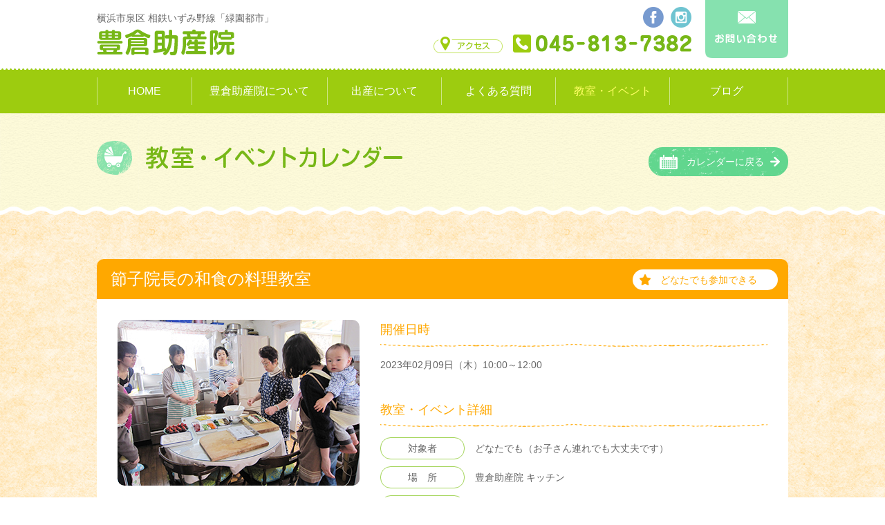

--- FILE ---
content_type: text/html; charset=UTF-8
request_url: https://www.e-osan.com/event/detail.php?id=1810
body_size: 3604
content:
<!DOCTYPE html>
<html lang="ja">
<head>
<meta charset="utf-8" />
<meta http-equiv="X-UA-Compatible" content="IE=edge" />
<!--
<meta name="viewport" content="width=device-width,initial-scale=1,user-scalable=no,maximum-scale=1" />
-->
<meta name="viewport" content="width=device-width,minimum-scale=1.0,maximum-scale=1.0,user-scalable=no" />
<meta name="format-detection" content="telephone=no" />

<meta property="og:site_name" content="豊倉助産院" />

<!-- Facebook-->
<!--
<meta property="fb:admins" content="" />
<meta property="fb:app_id" content="" />
-->
<meta property="og:type" content="article" />
<meta property="og:title" content="豊倉助産院　横浜市泉区 相鉄いずみ野線「緑園都市」" />
<meta property="og:url" content="https://www.e-osan.com/" />

<meta property="og:image" content="https://www.e-osan.com/common/img/img_ogp_01.png" />
<meta property="og:image:width" content="960" /> 
<meta property="og:image:height" content="720" />

<meta property="og:description" content="一人でも多くの方が幸せな気持ちでお産と子育てができますように" />

<meta name="keywords" content="豊倉助産院,横浜市泉区,緑園都市,助産院,お産,赤ちゃん,出産,母乳育児,産後ケア" />


<meta name="keywords" content="豊倉助産院,横浜市泉区,緑園都市,助産院,お産,赤ちゃん,出産,母乳育児,産後ケア" />
<meta name="description" content="横浜市の豊倉助産院の代表助産師豊倉節子です。各種メディアでの執筆協力、地域での活動も積極的に行っております" />
<meta name="robots" content="noindex,nofollow" />
<title>節子院長の和食の料理教室｜各種教室・イベントカレンダー｜豊倉助産院　横浜市泉区 相鉄いずみ野線「緑園都市」</title>

<!-- css -->
<link rel="stylesheet" href="../common/css/reset.css" media="all" />
<link rel="stylesheet" href="../common/css/new-style.css" media="all" />
<!-- js -->
<script type="text/javascript" src="../common/js/jquery.min.js"></script>
<script type="text/javascript" src="../common/js/script.js"></script>

<!--[if lt IE 9]>
<script type="text/javascript" src="../common/js/html5shiv.js"></script>
<![endif]-->
<!--[if lte IE 8]>
<script type="text/javascript" src="../common/js/selectivizr.js"></script>
<![endif]-->

<script async src="https://www.googletagmanager.com/gtag/js?id=UA-219529406-1"></script>
<script type="text/javascript"><!--
	window.dataLayer = window.dataLayer || [];
	function gtag(){dataLayer.push(arguments);}
	gtag('js', new Date());
	gtag('config', 'UA-219529406-1');
// -->
</script>
</head>

<body id="eventDetail">
<!-- ================================================================================== -->
<!--  header  -->
<!-- ================================================================================== -->
<header>
	<section id="header">
		<div id="h_logoBlock">
			横浜市泉区 相鉄いずみ野線「緑園都市」
			<h1><a href="https://www.e-osan.com/"><img src="../common/img/h_logo.png" alt="豊倉助産院" /></a></h1>
		</div>

		<div id="h_contact"><a href="https://www.e-osan.com/contact/"><img src="../common/img/h_contact_off.png" alt="お問い合わせ" /></a></div>

		<div id="h_butBlock">
			<ul id="h_sns">
				<li><a href="https://www.instagram.com/explore/locations/1022460747/?hl=ja" target="_blank"><img src="../common/img/h_icon_Instagram.png" alt="Instagram" /></a></li>
				<li><a href="https://www.facebook.com/e.osan.yokohama" target="_blank"><img src="../common/img/h_icon_facebook.png" alt="facebook" /></a></li>
			</ul>
			<ul id="h_access">
				<li><a href="https://www.e-osan.com/about/#guideBlock"><img src="../common/img/h_but_access_off.png" alt="アクセス" /></a></li>
				<li><img src="../common/img/h_tel.png" alt="TEL 045-813-7382" /></li>
			</ul>
		</div><!-- /#h_butBlock -->

		<div id="spNav"><img src="../common/img/sp_nav.png" alt="メニュー" /></div>
	</section><!-- /#header -->

	<!-- ========================================================================================== -->
	<!--  nav  -->
	<!-- ========================================================================================== -->
	<nav>
		<ul>
			<li><a href="https://www.e-osan.com/">HOME</a></li>
			<li><a href="https://www.e-osan.com/about/">豊倉助産院について</a></li>
			<li><a href="https://www.e-osan.com/birth/">出産について</a></li>
			<li><a href="https://www.e-osan.com/faq/">よくある質問</a></li>
			<li><a href="https://www.e-osan.com/event/">教室・イベント</a></li>
			<li><a href="https://www.e-osan.com/blog/">ブログ</a></li>
			<li><a href="https://www.e-osan.com/contact/">お問い合わせ</a></li>
		</ul>
	</nav>
</header>

<!--///////////////////////////////////　　　編集領域「ContentsArea」　　///////////////////////////////////-->
<!-- ================================================================================== -->
<!--  contents  -->
<!-- ================================================================================== -->
<section id="pageTitle">
	<div class="container">
		<h2><img src="img/title.png" alt="教室・イベントカレンダー" /></h2>
		<div class="but_backCalendar"><a href="./index.php?date=2023-02">カレンダーに戻る</a></div>
	</div><!-- /.container -->
</section><!-- /#pageTitle -->


<!-- ================================================================================== -->
<!--  どなたでも参加できる  detail_anyone -->
<!-- ================================================================================== -->
<section class="detail_anyone">
<div class="container">

<div class="detail_box">
<h3>節子院長の和食の料理教室</h3>
<div class="event_category">どなたでも参加できる</div>

<div class="detail_img">
<ul>
<li><img src="/cms_img/event/1810/img_03_01_01.jpg" alt="" /></li>
</ul>
</div><!-- /.detail_img -->

<div class="detail_area">
<ul>
<li>
<h4>開催日時</h4>
<p>2023年02月09日（木）10:00～12:00</p>
</li>

<li>
<h4>教室・イベント詳細</h4>
<dl>
<dt>対象者</dt>
<dd>どなたでも（お子さん連れでも大丈夫です）</dd>
</dl>
<dl>
<dt>場　所</dt>
<dd>豊倉助産院 キッチン</dd>
</dl>
<dl>
<dt>参加費</dt>
<dd>2&#44;500円～</dd>
</dl>
<dl>
<dt>定員</dt>
<dd>4名　</dd>
</dl>
<dl>
<dt>持ち物</dt>
<dd>なし</dd>
</dl>
<dl>
<dt>お申込み</dt>
<dd>完全予約制<br>豊倉助産院 TEL：045-813-7382<br><br>ご予約は公式LINEからも受け付けています<br>お名前・月齢・お電話番号を書いてお送りください<br>ＵＲＬ：<a href="https://lin.ee/17zihv8">https://lin.ee/17zihv8</a>
</dd>
</dl>
</li>

<li>
<h4>教室・イベント内容</h4>
<p>季節に合わせた食材を使った和食中心の料理教室です。<br>参加者同士の子育て話も楽しんでください。</p>
</li>
</ul>

</div><!-- /.detail_area -->
</div><!-- /.detail_box -->

</div><!-- /.container -->
</section><!-- /#eventDetailBlock -->


<!-- ================================================================================== -->
<!--  講師プロフィール  lecturerBlock  -->
<!-- ================================================================================== -->
<section id="lecturerBlock">
	<div class="container">
		<div class="lecturer_img">
			<img src="/cms_img/event/1810/lecturer_toyokura.jpg" alt="" />
		</div>
		<div class="lecturer_prelusion">
			<p>講師プロフィール</p>
			<p class="lecturer_name">豊倉助産院　豊倉 節子</p>
			<p>豊倉助産院　代表助産師<br>岩手県盛岡市出身、1男2女の母</p>
			<ul class="link_list">
					<li class="link_website"><a href="http://www.e-osan.com" target="_blank">http://www.e-osan.com</a></li>
							</ul>
		</div>
	</div><!-- /.container -->
</section><!-- /#lecturerBlock -->



<!-- ================================================================================== -->
<!--  ボタン  entrybutBlock  -->
<!-- ================================================================================== -->
<section id="entrybutBlock">
	<div class="container">
		<ul>
			<li><a href="./#eventCalendar">イベントカレンダーを見る</a></li>
			<!--<li><a href="../contact/">教室申込フォーム</a></li>-->
		</ul>
	</div><!-- /.container -->
</section><!-- /#entrybutBlock -->


<!--///////////////////////////////////　　　編集領域「ContentsArea」ここまで　　////////////////////////////-->

<!-- ================================================================================== -->
<!--  footer  -->
<!-- ================================================================================== -->
<footer>

	<section id="f_infoBlock">
		<ul id="f_info">
			<li>横浜市泉区 相鉄いずみ野線「緑園都市」</li>
			<li><img src="../common/img/f_logo.png" alt="豊倉助産院" /></li>
			<li>〒245-0002 横浜市泉区緑園2-19-24</li>
		</ul>
		<div id="f_tel"><img src="../common/img/f_tel.png" alt="TEL 045-813-7382" /><br class="spBr" />月～金／9:00～16:00・土曜日／9:00～12:00</div>
		<div id="f_but_contact"><a href="https://www.e-osan.com/contact/">見学・お問い合わせ・資料請求</a></div>
	</section><!-- /#f_infoBlock -->

	<section id="f_snsBlock">
		<ul>
			<li><a href="https://www.facebook.com/e.osan.yokohama" target="_blank"><img src="../common/img/f_facebook.png" alt="Facebook" /></a></li>
			<li><a href="https://www.instagram.com/explore/locations/1022460747/?hl=ja" target="_blank"><img src="../common/img/f_instagram.png" alt="Instagram" /></a></li>
		</ul>
	</section><!-- /#f_snsBlock -->

	<section id="f_sitemapBlock">
		<ul>
			<li><a href="https://www.e-osan.com/">豊倉助産院TOP</a></li>
			<li>
				<a href="https://www.e-osan.com/about/">豊倉助産院について</a>
				<ul>
					<li><a href="https://www.e-osan.com/about/#greetingBlock">ごあいさつ</a></li>
					<li><a href="https://www.e-osan.com/about/#tabBlock_Breastmilk">母乳外来</a></li>
					<li><a href="https://www.e-osan.com/about/#tabBlock_AfterChildbirth">産後母子ケア</a></li>
					<li><a href="https://www.e-osan.com/about/#staffBlock">スタッフ・施設案内</a></li>
					<li><a href="https://www.e-osan.com/about/#guideBlock">豊倉助産院ご案内</a></li>
				</ul>
			</li>
		</ul>
		<ul>
			<li>
				<a href="https://www.e-osan.com/birth/">出産について</a>
				<ul>
					<li><a href="https://www.e-osan.com/birth/#attitudes_title">５つの心得</a></li>
					<li><a href="https://www.e-osan.com/birth/#birthFlowBlock">初めての方へ</a></li>
					<li><a href="https://www.e-osan.com/birth/#carehouseBlock">産後ケア専門施設</a></li>
				</ul>
			</li>
			<li><a href="https://www.e-osan.com/faq/">よくある質問</a></li>
			<li><a href="https://www.e-osan.com/event/">教室・イベント</a></li>
			<li><a href="https://www.e-osan.com/blog/">ブログ</a></li>
		</ul>
		<ul>
			<li><a href="https://www.e-osan.com/#news_eventBlock">お知らせ・ニュース</a></li>
			<li><a href="https://www.e-osan.com/contact/">お問い合わせ</a></li>
			<li><a href="https://www.e-osan.com/privacy/">プライバシーポリシー</a></li>
		</ul>
	</section><!-- /#f_sitemapBlock -->

	<address>Copyright &copy; TOYOKURA All rights reserved.</address>

</footer>

<!--///////////////////////////////////　　　編集領域「JavascriptArea」　　///////////////////////////////////-->
<!-- ================================================================================== -->
<!-- js -->
<!-- ================================================================================== -->

<!--///////////////////////////////////　　　編集領域「JavascriptArea」ここまで　　////////////////////////////-->

</body>
</html>


--- FILE ---
content_type: text/css
request_url: https://www.e-osan.com/common/css/new-style.css
body_size: 21216
content:
@charset "utf-8";


/*
common
	・ 下層　comoon
contents
	・ HOME
	・ 豊倉助産院について
	・ プロフィール
	・ 出産について
	・ よくあるご質問
	・ 各種教室・イベントカレンダー
	・ 各種教室・イベント詳細
	・ お問い合わせ
	・プライバシーポリシー
*/

/*//////////////////////////////////////////////////////////////////////////////////////////////////////////////////////////////////

	common

//////////////////////////////////////////////////////////////////////////////////////////////////////////////////////////////////*/
html {
	font-family:"ヒラギノ角ゴ Pro W3", "Hiragino Kaku Gothic Pro", "メイリオ", Meiryo, Osaka, "ＭＳ Ｐゴシック", "MS PGothic", sans-serif;
	font-size:14px; line-height:1.6; color:#666; background:#fff;
}

body { margin:0 auto; word-wrap:break-word; }
a,
a:visited { color:#5f9f00; text-decoration:none; }
a:hover { color:#5f9f00; text-decoration:underline; }

section { overflow:hidden; min-width:1000px; }
article { overflow:hidden; }

.clear { clear:both; }
.container { width:1000px; margin:0 auto; }

.spBr { display:none; }
.spNoBr { display:block; }


/* ボタン「もっと見る」 */
.but_more { }
.but_more a { display:block; width:280px; height:40px; margin:0 auto; color:#fff; font-size:115%; text-align:center; text-decoration:none; line-height:40px;
	background:url(../img/arrow_R_white.png) no-repeat 250px center, url(../img/bg_but.png);
	border:solid 1px #9dcc0f; -webkit-border-radius:20px; -moz-border-radius:20px; border-radius:20px; }
.but_more a:hover { color:#77b717; background:url(../img/arrow_R_green.png) no-repeat 250px center #fff; border:solid 1px #9dcc0f; }

/* ボタン「戻る」 */
.but_more02 a { display:block; width:280px; height:40px; margin:0 auto; color:#77b717; font-size:115%; text-align:center; text-decoration:none; line-height:40px;
	background:url(../img/arrow_L_green.png) no-repeat 20px center #fff;
	border:solid 1px #9dcc0f; -webkit-border-radius:20px; -moz-border-radius:20px; border-radius:20px; }
.but_more02 a:hover { color:#fff; background:url(../img/arrow_L_white.png) no-repeat 20px center, url(../img/bg_but.png); border:solid 1px #9dcc0f; }

/* butType_01 「豊倉 節子　経歴」 */
.butType_01 { }
.butType_01 a { display:block; width:160px; height:30px; margin:0 auto; padding-right:10px; color:#9dcc0f; text-align:center; text-decoration:none; line-height:30px; 
	border:solid 1px #9dcc0f; background:url(../img/arrow_R_green.png) no-repeat 148px center #fff; 
	-webkit-border-radius:15px; -moz-border-radius:15px; border-radius:15px; }
.butType_01 a:hover { color:#fff; background:url(../img/arrow_R_white.png) no-repeat 148px center #9dcc0f; }

/* butType_02 「保険センター」 */
.butType_02 { float:right; margin-top:-20px; }
.butType_02 a { display:block; width:160px; height:30px; margin:0 auto; padding-right:10px; color:#9dcc0f; text-align:center; text-decoration:none; line-height:30px; 
	border:solid 1px #9dcc0f; background:url(../img/arrow_R_green.png) no-repeat 148px center #fff; 
	-webkit-border-radius:15px; -moz-border-radius:15px; border-radius:15px; }
.butType_02 a:hover { color:#fff; background:url(../img/arrow_R_white.png) no-repeat 148px center #9dcc0f; }



/*--------------------------------------------------
	header
--------------------------------------------------*/
header { }
#header { width:1000px; margin:0 auto 15px; overflow:hidden; }
#header #h_logoBlock { float:left; margin-top:15px; }
#header #h_logoBlock h1 { margin-top:5px; }
#header #h_contact { float:right; margin-left:20px; }

#header #h_butBlock { float:right; }
#header #h_sns { margin:10px 0; overflow:hidden; }
#header #h_sns li { float:right; margin-left:10px; }
#header #h_access { clear:both; }
#header #h_access li { float:left; margin-left:15px; }

#header #spNav { display:none; }

/*--------------------------------------------------
	nav
--------------------------------------------------*/
nav { clear:none; background:url(../img/bg_dot_green_top.png) repeat-x #9dcc0f; overflow:hidden; }
nav ul { width:1000px; margin:0 auto; text-align:center; overflow:hidden; background:url(../img/nav_line.png) no-repeat right 13px; }
nav ul li { float:left; font-size:115%; background:url(../img/nav_line.png) no-repeat 0 13px; }
nav ul li a { display:block;  padding:20px 0; }
nav ul li:nth-child(1) { width:137px; }
nav ul li:nth-child(2) { width:196px; }
nav ul li:nth-child(3) { width:165px; }
nav ul li:nth-child(4) { width:165px; }
nav ul li:nth-child(5) { width:165px; }
nav ul li:nth-child(6) { width:165px; }
nav ul li:nth-child(7) { display:none; }

nav ul li a,
nav ul li a:visited { color:#fff; text-decoration:none; }
nav ul li a:hover { color:#ffff66; text-decoration:none; }


/*--------------------------------------------------
	footer
--------------------------------------------------*/
footer { clear:none; }
#f_infoBlock { text-align:center; color:#fff; padding:60px 0; background:url(../img/bg_dot_green_top.png) repeat-x top, url(../img/bg_dot_green_bottom.png) repeat-x bottom #9dcc0f; overflow:hidden; }
#f_infoBlock ul#f_info { margin-bottom:30px; }
#f_infoBlock ul#f_info li { margin-bottom:12px; }

#f_infoBlock #f_tel { margin-bottom:30px; }
#f_infoBlock #f_tel img { vertical-align:middle; margin-right:15px; }

/* 見学・お問い合わせ・資料請求 */
#f_infoBlock #f_but_contact { }
#f_infoBlock #f_but_contact a { display:block; width:380px; height:40px; margin:0 auto; color:#77b717; font-size:115%; text-decoration:none; line-height:40px;
	background:url(../img/icon_mail_green.png) no-repeat 20px center, url(../img/arrow_R_green.png) no-repeat 350px center #fff;
	border:solid 1px #9dcc0f; -webkit-border-radius:20px; -moz-border-radius:20px; border-radius:20px; }
#f_infoBlock #f_but_contact a:hover { color:#fff;
	background:url(../img/icon_mail_white.png) no-repeat 20px center, url(../img/arrow_R_white.png) no-repeat 350px center #9dcc0f;
	border:solid 1px #fff; }

/* SNS */
#f_snsBlock { margin:80px 0; }
#f_snsBlock ul { text-align:center; letter-spacing:-.40em; }
#f_snsBlock ul li { display:inline-block; /zoom:1; letter-spacing:normal; }
#f_snsBlock ul li:nth-child(odd) { margin-right:40px; }

/* サイトマップ */
#f_sitemapBlock { clear:none; padding:60px 0; background:url(../img/bg_wave_beige_top.png) repeat-x top, url(../img/bg_beige.png); text-align:center; letter-spacing:-.40em; }

#f_sitemapBlock ul { width:260px; text-align:left; display:inline-block; /zoom:1; letter-spacing:normal; vertical-align:top; }
#f_sitemapBlock ul li a { display:block; background:url(../img/f_arrow.png) no-repeat 0 8px; padding:5px 5px 5px 20px; }
#f_sitemapBlock ul li ul {}
#f_sitemapBlock ul li ul li a { display:block; background:url(); padding:5px 5px 5px 20px;  }
#f_sitemapBlock ul li ul li a:before { content: "・"; }

#f_sitemapBlock ul a,
#f_sitemapBlock ul a:visited { color:#7ea115; text-decoration:none; }
#f_sitemapBlock ul a:hover { color:#7ea115; text-decoration:underline; }

/* address */
address { background:#9dcc0f; text-align:center; color:#fff; font-size:70%; padding:20px; }



/*--------------------------------------------------
	下層　comoon
--------------------------------------------------*/
#pageTitle { margin-bottom:70px; padding:40px 0 50px 0; background:url(../img/bg_wave_beige_bottom.png) repeat-x bottom, url(../img/bg_beige.png); }
#pageTitle h2 { }
h3 { text-align:center; padding-bottom:30px; background:url(../img/line_circledot_green.png) repeat-x bottom; margin-bottom:40px; }
h3 .sp_h3 { display:none; }
h3 img { display:block; margin:0 auto; }
.no_bg { background:none !important; }

.catchcopy { color:#8c4c00; font-size:200%; text-align:center; margin-bottom:30px; letter-spacing:0.05em; }






/*//////////////////////////////////////////////////////////////////////////////////////////////////////////////////////////////////

	contents

//////////////////////////////////////////////////////////////////////////////////////////////////////////////////////////////////*/
/* =========================================================================================================

   HOME

=========================================================================================================*/
#home { }
 
#home h2 { text-align:center; margin-bottom:30px; }
#home h3 { text-align:center; margin-bottom:30px; color:#77b717; font-size:215%; padding-bottom:20px; background:url(../img/line_circledot_green.png) repeat-x bottom; }
#home .title_lead { text-align:center; margin-bottom:40px; }

/*--------------------------------------------------
	mainImgBlock
--------------------------------------------------*/
#mainImgBlock { min-width:1000px; margin-bottom:60px; background:url(../../img/ajax-loader.gif) no-repeat center 200px; }
#mainImgBlock #slidesBlock { opacity:0; }
#mainImgBlock #bg_wave { position:relative; bottom:6px; height:36px;  background:url(../img/bg_wave_white_top.png) repeat-x top; z-index:1; }
#mainImgBlock #main_toyokura { position:absolute; right:100px; bottom:0px; z-index:2; }

#mainImgBlock .main_slides { min-width:1000px; }
#mainImgBlock .main_slides img { width:100%; }

/* < >*/
#slick_arrows { min-width:1000px !important;  }
#slick_arrows button.slick-prev, button.slick-next { z-index:3; }
#slick_arrows .slick-prev:before,
#slick_arrows .slick-next:before { content:""; }
#slick_arrows .slick-prev{ left:30px; width:30px; height:30px; top:46%; }
#slick_arrows .slick-next{ right:30px; width:30px; height:30px; top:46%; }

/* ・・・ */
#sliderNav { }
#sliderNav .slick-dotted.slick-slider { margin-bottom:0; }
#sliderNav .slick-dots { position:static; bottom: 0; }
#sliderNav .slick-dots li button { display:block; width:14px; height:14px; border:solid 1px #e2ca77; background:#fff; -webkit-border-radius:7px; -moz-border-radius:7px; border-radius:7px; }
#sliderNav .slick-dots li button:before { content:''; }
#sliderNav .slick-dots li.slick-active button:before { content:'';  }
#sliderNav .slick-dots li.slick-active button { background:#e2ca77; content:'';  }

#loading img { position:relative; top:50%; z-index:10000;  }


/*--------------------------------------------------
	豊倉助産院について　aboutBlock
--------------------------------------------------*/
#aboutBlock { margin-bottom:80px; }
#aboutBlock ul { overflow:hidden; margin-bottom:60px; } 
#aboutBlock ul li { float:left; width:300px; }
#aboutBlock ul li:nth-child(even) { margin: 0 50px; }
#aboutBlock dl { }
#aboutBlock dl dt { text-align:center; margin-bottom:20px; }
#aboutBlock dl dd { }


/*--------------------------------------------------
	母乳外来　breastmilkBlock
--------------------------------------------------*/
#breastmilkBlock { background:url(../img/line_dashed.png) repeat-x bottom, url(../img/bg_green.png); padding:50px 0; overflow:hidden; }
#breastmilkBlock dl { width:560px; float:right; margin-top:50px; }
#breastmilkBlock dl dt { color:#8c4c00; font-size:256%; margin-bottom:20px;  }
#breastmilkBlock dl dd { margin-bottom:40px; }


/*--------------------------------------------------
	産後母子ケア　postpartumBlock
--------------------------------------------------*/
#postpartumBlock { background:url(../img/bg_blue.png); padding:50px 0; overflow:hidden; }
#postpartumBlock dl { width:560px; float:right; margin-top:50px; }
#postpartumBlock dl dt { color:#8c4c00; font-size:255%; margin-bottom:20px;  }
#postpartumBlock dl dd { margin-bottom:40px; }


/*--------------------------------------------------
	出産について　birthBlock
--------------------------------------------------*/
#birthBlock { background:url(../img/bg_wave_gray_bottom.png) repeat-x bottom, url(../img/bg_gray.png); padding:80px 0; overflow:hidden; }

#birthBlock ul { margin-bottom:30px; padding-top:10px; overflow:hidden;}
#birthBlock ul li { position:relative; margin-bottom:35px; }
#birthBlock ul li:nth-child(odd) { float:left; clear:both; }
#birthBlock ul li:nth-child(even) { float:right; }
#birthBlock ul li .step_no { position:absolute; top:-10px; left:20px; }

#birthBlock dl { width:478px; background:#fff; border:solid 1px #9dcc0f; -webkit-border-radius:10px; -moz-border-radius:10px; border-radius:10px; overflow:hidden; }
#birthBlock dl dt { color:#fff; text-align:center; font-size:142%; background:#72d360; padding:10px 0;  }
#birthBlock dl dd { padding:20px 30px; background:url(../img/line_kasure.png) repeat-x top; border-top:solid 1px #fff; overflow:hidden; }

/* step1 */
#birthBlock p { margin-bottom:15px; }
#birthBlock #tel { float:left; margin-top:7px; }
#birthBlock #but_contact { float:right; }
#birthBlock #but_contact a { display:block; width:135px; padding:8px 0 8px 25px; color:#fff; text-align:center; text-decoration:none;
	background:url(../img/icon_mail_white.png) no-repeat 10px center #5bd08f;
	border:solid 1px #5bd08f; -webkit-border-radius:4px; -moz-border-radius:4px; border-radius:4px; }
#birthBlock #but_contact a:hover { color:#5bd08f; background:url(../img/icon_mail_emerald.png) no-repeat 10px center #fff; }

ul.cau_list {
	list-style: none;
	padding-left: 1em;
}
ul.cau_list li {
	position: relative;
	padding-left: 1px;
}
ul.cau_list li:before {
	content: "\203b";
	position: absolute;
	left: -1em;
	top: 0;
}


/*--------------------------------------------------
	よくあるご質問　faqBlock
--------------------------------------------------*/
#faqBlock { background:url(../img/bg_wave_beige_bottom.png) repeat-x bottom, url(../img/bg_beige.png); padding:80px 0; overflow:hidden; }

.accordion_list { background:url(../img/line_dot_beige.png) repeat-x bottom; margin-bottom:60px; }
.accordion_list li { background:url(../img/line_dot_beige.png) repeat-x top; overflow:hidden; padding:20px 0 0 20px; cursor:pointer; }

.accordion_list .q_no { width:50px; height:50px; background:#9dcc0f; -webkit-border-radius:25px; -moz-border-radius:25px; border-radius:25px; float:left; }
.accordion_list .q_no img { margin:5px; }

.accordion_list dl { width:910px; float:right; margin-top:12px; }
.accordion_list dl dt { font-size:128%; margin-bottom:30px; }
.accordion_list dl dd { color:#723e00; display:none; margin-bottom:30px; }

/* ボタン */
.accordion_list .but_accordion { font-size:14px; text-align:center; line-height:26px; padding-left:15px;
	float:right; display:block; width:125px; height:24px; border:solid 1px #c6e29d; -webkit-border-radius:13px; -moz-border-radius:13px; border-radius:13px; 
	background:url(../img/arrow_green_down.png) no-repeat 6px 5px #fff; }
.accordion_list .but_accordion:hover { background:url(../img/arrow_green_down.png) no-repeat 6px 5px #77b717; color:#fff;  }


/*--------------------------------------------------
	お知らせ・ニュース　newsBlock
--------------------------------------------------*/
#news_eventBlock { width:1000px; margin:80px auto; overflow:hidden; }

#newsBlock { float:left; min-width:480px; }
#newsBlock h2 { background:url(../img/line_circledot_green.png) repeat-x bottom; padding-bottom:50px;  }
.news_list { }
.news_list li { background:url(../img/line_dot_green.png) repeat-x bottom; padding-bottom: 20px; margin-bottom:20px; overflow:hidden; }

.news_list .news_day { float:left; margin-left:15px; }
.news_list dl { float:right; width:360px; }
.news_list dl dt { color:#77b717; font-weight:bold; }
.news_list dl dd { }


/*------------------------------------------------------------------
	教室・イベントカレンダー　eventBlock
	クラス設定　
	妊娠中の方向け（ハート）　：　icon_pregnant   
	産後の方向け（クローバー）：　icon_afterchildbirth   
	どなたでも（星）　　　　　：　icon_anyone
------------------------------------------------------------------*/
#eventBlock { float:right; min-width:480px; }

#eventBlock h2 { margin-bottom:10px; }
/* ボタン */
.but_calendar { text-align:right; background:url(../img/line_circledot_green.png) repeat-x bottom; padding-bottom:18px; display:block; margin-bottom:30px; }
.but_calendar a { width:120px; background:url(../img/arrow_green_R.png) no-repeat 0 5px; padding:5px 0 5px 20px; color:#666; text-decoration:none; }
.but_calendar a:hover { text-decoration:underline; }

/* カレンダー */
#eventCalendar { width:380px; margin:0 auto; }
#eventCalendar ul { display:table; width:100%; margin-bottom:15px; }
#eventCalendar ul li { display:table-cell; }
#eventCalendar .calendar_date { text-align:center; line-height:1; }
#eventCalendar .calendar_date span { font-size:170%; font-weight:bold; }
#eventCalendar .but_prev { text-align:left;  }
#eventCalendar .but_next { text-align:right;  }
/* table */
#eventCalendar table { clear:both; }
#eventCalendar table thead tr { border-top:solid 1px #e5e5e5; border-bottom:solid 1px #e5e5e5; }
#eventCalendar table thead tr td { text-align:center; padding:10px 0;  }
#eventCalendar table tbody tr { border-bottom:solid 1px #e5e5e5; }
#eventCalendar table tbody tr td span { display:block; width:40px; padding:5px; margin:2px; text-align:center; vertical-align:top; -webkit-border-radius:5px; -moz-border-radius:5px; border-radius:5px; 
	min-height:40px; height:auto !important; }
#eventCalendar table tbody tr td.hol span,
#eventCalendar table tbody tr td:first-child span { background:#ffecf5; color:#d35691; }
#eventCalendar table tbody tr td:last-child span { background:#dff4ff; color:#218dc5; }
/* icon */
#home #eventCalendar .pregnant { display:block; width:100%; height:20px; background:url(../../event/img/calendar_icon_heart.png) no-repeat center 0; background-size:15px; }
#home #eventCalendar .afterchildbirth { display:block; width:100%; height:20px; background:url(../../event/img/calendar_icon_clover.png) no-repeat center 0; background-size:15px; }
#home #eventCalendar .anyone { display:block; width:100%; height:20px; background:url(../../event/img/calendar_icon_star.png) no-repeat center 0; background-size:15px; }

/*　凡例　*/
#home #explanatoryBox { width:380px; margin:20px auto 0; background:url(../img/bg_beige.png); -webkit-border-radius:10px; -moz-border-radius:10px; border-radius:10px; }
#home #explanatoryBox  ul { padding:10px 10px 10px 20px; }
#home #explanatoryBox  ul li { padding-left:25px; }
#home #explanatoryBox  ul li:nth-child(1) { background:url(../../event/img/icon_heart_pink.png) no-repeat 0 center; }
#home #explanatoryBox  ul li:nth-child(2) { background:url(../../event/img/icon_clover_blue.png) no-repeat 0 center; }
#home #explanatoryBox  ul li:nth-child(3) { background:url(../../event/img/icon_star_orange.png) no-repeat 0 center; }



/*--------------------------------------------------
	豊倉助産院BLOG　blogBlock
--------------------------------------------------*/
#blogBlock { padding-top:40px; text-align:center; }
#blogBg { background:url(../img/bg_green.png); padding:80px 0; position:relative;  }
#blogBlock h2 { position:absolute; top:-75px; right:0; left:0; }
#blogBlock .title_lead { width:1000px; margin:0 auto 40px; }

.blog_slides { overflow:hidden; margin-bottom:30px; }
.blog_slides li { width:224px; padding:8px; margin:0 10px; background:#fff; -webkit-border-radius:10px; -moz-border-radius:10px; border-radius:10px; }
.blog_slides li .blog_photo { width:224px; height:128px; margin-bottom:10px;  }
.blog_slides li .blog_photo img { -webkit-border-radius:8px; -moz-border-radius:8px; border-radius:8px; }
.blog_slides li .blog_date { font-size:70%; float:left; margin-top:3px; }
.blog_slides li .blog_category { font-size:85%; line-height:1; text-align:center; float:right; width:60px; padding:3px 0; color:#fff; -webkit-border-radius:3px; -moz-border-radius:3px; border-radius:3px; }
.blog_slides li .blog_txt { clear:both; padding-top:10px; text-align:left; }

.blog_slides .blog_news { background:#ff8400; }
.blog_slides .blog_info { background:#38bedf; }
.blog_slides .blog_other { background:#6adf9f; }

/* < >*/
#blogNavContainer { position:relative; margin:0 auto 40px; display:inline-block; }
#blogNavContainer button.slick-prev, 
#blogNavContainer button.slick-next { }
#blogNavContainer .slick-prev:before { content:"＜"; font-size:14px; font-weight:bold; color:#38bb74; font-family: Arial, Helvetica," sans-serif"; }
#blogNavContainer .slick-next:before { content:"＞"; font-size:14px; font-weight:bold; color:#38bb74; font-family: Arial, Helvetica," sans-serif"; }
#blogNavContainer .slick-prev{ width:20px; height:20px; }
#blogNavContainer .slick-next{ width:20px; height:20px; }

/* ・・・ */
#blogSliderNav { margin:5px 10px 0 20px; }
#blogSliderNav .slick-dotted.slick-slider { margin-bottom:0; }
#blogSliderNav .slick-dots { position:static; }
#blogSliderNav .slick-dots li button { display:block; width:12px; height:12px; border:solid 1px #6adf9f; background:#fff; -webkit-border-radius:6px; -moz-border-radius:6px; border-radius:6px; }
#blogSliderNav .slick-dots li button:before { content:''; }
#blogSliderNav .slick-dots li.slick-active button:before { content:'';  }
#blogSliderNav .slick-dots li.slick-active button { background:#6adf9f; content:'';  }


/*--------------------------------------------------
	豊倉助産院ご案内　guideBlock
--------------------------------------------------*/
#guideBlock { margin:0 auto; padding:80px 0; overflow:hidden; }
#guideMap { float:left; width:490px; height:300px; -webkit-border-radius:15px; -moz-border-radius:15px; border-radius:15px; }

#addData { float:right; width:470px; margin-bottom:20px; overflow:hidden; }
#addData dl { clear:both; margin-bottom:10px; overflow:hidden; }
#addData dl dt { float:left; width:100px; text-align:center; line-height:1; padding:5px 0; margin-right:10px; border:solid 1px #a4d55a; -webkit-border-radius:15px; -moz-border-radius:15px; border-radius:15px; }
#addData dl dd { float:left; line-height:30px; }

#accessData { float:right; width:470px; }
#accessData dl { margin-bottom:20px; }
#accessData dl dt { color:#77b717; font-weight:bold; margin-bottom:6px; }
#accessData dl dd { background:url(../img/list_dot_gray.png) no-repeat 0 8px; padding-left:10px; }

#medicalTime { clear:both; padding-top:40px; }
#medicalTime dl { clear:both; margin-bottom:10px; overflow:hidden; }
#medicalTime dl dt { float:left; width:150px; text-align:center; line-height:1; padding:5px 0; margin-right:10px; border:solid 1px #a4d55a; -webkit-border-radius:15px; -moz-border-radius:15px; border-radius:15px; }
#medicalTime dl dd { float:left; margin-top:3px; }

/* 豊倉助産院について　「about」*/
#guideBlock h2 { text-align:center; margin-bottom:30px; }
#guideBlock h3 { text-align:center; margin-bottom:30px; color:#77b717; font-size:215%; padding-bottom:20px; background:url(../img/line_circledot_green.png) repeat-x bottom; }
#guideBlock .title_lead { text-align:center; margin-bottom:40px; }




/* =========================================================================================================

   豊倉助産院について　「about」

=========================================================================================================*/
#about { }
#greetingBlock { }

#greeting_01 { overflow:hidden; margin-bottom:40px; }
#greeting_01_L { width:700px; float:left; }
#greeting_01_L p { margin-bottom:30px; }
#greeting_01_R { width:230px; float:right; text-align:center; }
#greeting_01_R ul li { margin-bottom:15px; }

#greeting_02,
#greeting_03,
#greeting_04 { clear:both; overflow:hidden; margin-bottom:40px; }
#greeting_02 img,
#greeting_04 img { float:left; }
#greeting_03 img { float:right; }
#greeting_02 dl,
#greeting_04 dl{ width:570px; float:right; }
#greeting_03 dl{ width:570px; float:left; }
#greeting_02 dl dt,
#greeting_03 dl dt,
#greeting_04 dl dt { color:#77b717; font-size:150%; background:url(../img/line_dashed.png) repeat-x bottom; padding-bottom:15px; margin-bottom:20px; }


/*--------------------------------------------------
	タブ　tabBlock
--------------------------------------------------*/
#tabBlock { }
#tabBlock #tabList { text-align:center; letter-spacing:-.40em; }
#tabBlock #tabList li { display:inline-block; /zoom:1; letter-spacing:normal; width:480px; height:80px; margin:0 5px; color:#8c4c00; font-size:200%; line-height:80px; cursor:pointer;
	-webkit-border-radius: 5px 5px 0 0 / 5px 5px 0 0; -moz-border-radius: 5px 5px 0 0 / 5px 5px 0 0; border-radius: 5px 5px 0 0 / 5px 5px 0 0;}
#tabBlock #tabList li:first-child { background:url(../../about/img/tab_arrow_green.png) no-repeat 420px 25px, url(../img/bg_green.png); }
#tabBlock #tabList li:last-child { background:url(../../about/img/tab_arrow_blue.png) no-repeat 420px 25px, url(../img/bg_blue.png); }
.tabActive { padding-bottom:4px; }
.tabPassive { border-bottom:solid 4px #fff; padding-bottom:0px; }

/*------------------------------------------------------------------------------------------------
	母乳外来　tabBreastmilk   /   産後母子ケア　tabAfterChildbirth
------------------------------------------------------------------------------------------------*/
#tabContents { }
#tabContents li#tabAfterChildbirth { display:none; }

#tabBreastmilk { background:url(../img/bg_green.png); padding:60px 0; }
#tabAfterChildbirth { background:url(../img/bg_blue.png); padding:60px 0; }

.tab_container { width:920px; margin:0 auto; overflow:hidden; }
.tab_container .lead_area { margin-bottom:40px; }
.tab_container .lead_area dt { color:#77b717; font-size:215%; text-align:center; margin-bottom:30px; letter-spacing:0.05em; }
.tab_container .lead_area dd { margin-bottom:30px; }

.tab_container .detail_area { width:480px; float:left; }
.tab_container .detail_area dt { color:#77b717; font-size:155%; background:url(../img/line_circledot_green.png) repeat-x bottom; padding-bottom:20px; margin-bottom:20px; }
.tab_container .detail_area dd { margin-bottom:40px; }
.tab_container .detail_area dd ul { }
.tab_container .detail_area dd ul li { background:url(../img/list_dot_green.png) no-repeat 0 6px; padding-left:1em; margin-left:10px; }
/* img */
.tab_container .img_area { float:right; }
/* box */
.tab_container .detail_box { clear:both; -webkit-border-radius:10px; -moz-border-radius:10px; border-radius:10px; overflow:hidden; margin-bottom:40px; }
.tab_container .detail_box .detail_box_dt { color:#fff; font-size:170%; text-align:center; background:#77b717; height:50px; line-height:50px; }
.tab_container .detail_box .detail_box_dd { padding:20px 40px 40px 40px; background:#fff; }
.tab_container .detail_box dd dl { clear:both; margin-bottom:15px; overflow:hidden; }
.tab_container .detail_box dd dl dt { float:left; width:150px; height:30px; margin-right:15px; text-align:center; line-height:30px; 
 	border:solid 1px #a4d55a; -webkit-border-radius:15px; -moz-border-radius:15px; border-radius:15px; }
.tab_container .detail_box dd dl dd { float:left; margin-top:5px; width:670px; }
.tab_container .detail_box dd dl dd.nomt { margin-top:0; }
/* img */
.tab_container .detail_box .detail_box_img { overflow:hidden; }
.tab_container .detail_box .detail_box_img li { float:left; margin-right:30px; }
.tab_container .detail_box .detail_box_img li img { -webkit-border-radius:8px; -moz-border-radius:8px; border-radius:8px; }

.tab_container .detail_box .detail_box_img li:last-child { margin-right:0px; }
/**/
.tab_container .detail_box .note { margin-bottom:30px; }


/*--------------------------------------------------
	スタッフ紹介・施設案内　staffBlock
--------------------------------------------------*/
#staffBlock { margin:0 auto; padding:80px 0; overflow:hidden; }
#staffBlock dl { width:570px; float:left; }
#staffBlock dl dt { color:#77b717; font-size:160%; margin-bottom:20px; }
#staffBlock dl dd { }
#staffBlock .img_area { float:right; }


/*--------------------------------------------------
	施設のご案内　facilityBlock
--------------------------------------------------*/
#facilityBlock { padding:50px 0; background:url(../img/bg_wave_beige_top.png) repeat-x top, url(../img/bg_wave_beige_bottom.png) repeat-x bottom, url(../img/bg_beige.png); text-align:center; }
#facilityBlock dl { width:1000px; margin:0 auto; text-align:center; margin-bottom:40px; }
#facilityBlock dl dt { color:#77b717; font-size:170%; margin-bottom:20px; }
#facilityBlock dl dd { }

/* スライダー */
.slides { overflow:hidden; margin-bottom:20px; }
.slides li { width:234px; padding:3px; background:#fff; margin: 0 10px; -webkit-border-radius:8px; -moz-border-radius:8px; border-radius:8px; overflow:hidden; }
.slides li .slides_photo img { -webkit-border-radius:8px; -moz-border-radius:8px; border-radius:8px; }
.slides li .slides_txt { margin:10px; text-align:center; }

/* < >*/
.facility_NavContainer { position:relative; margin:0 auto; display:inline-block;  }
.facility_NavContainer button.slick-prev, 
.facility_NavContainer button.slick-next { }
.facility_NavContainer .slick-prev:before { content:"＜"; font-size:14px; font-weight:bold; color:#d4b341; font-family: Arial, Helvetica," sans-serif"; }
.facility_NavContainer .slick-next:before { content:"＞"; font-size:14px; font-weight:bold; color:#d4b341; font-family: Arial, Helvetica," sans-serif"; }
.facility_NavContainer .slick-prev{ width:20px; height:20px; }
.facility_NavContainer .slick-next{ width:20px; height:20px; }

/* ・・・ */
.facility_Nav { margin:5px 10px 0 20px; }
.facility_Nav .slick-dotted.slick-slider { margin-bottom:0; }
.facility_Nav .slick-dots { position:static; }
.facility_Nav .slick-dots li button { display:block; width:12px; height:12px; border:solid 1px #e2ca77; background:#fff; -webkit-border-radius:6px; -moz-border-radius:6px; border-radius:6px; }
.facility_Nav .slick-dots li button:before { content:''; }
.facility_Nav .slick-dots li.slick-active button:before { content:'';  }
.facility_Nav .slick-dots li.slick-active button { background:#e2ca77; content:'';  }


/*--------------------------------------------------
	入院中のお食事　mealBlock
--------------------------------------------------*/
#mealBlock { padding:50px 0; background:url(../img/bg_wave_green_top.png) repeat-x top, url(../img/bg_wave_green_bottom.png) repeat-x bottom, url(../img/bg_green.png); text-align:center; }
#mealBlock dl { width:1000px; margin:0 auto; text-align:center; margin-bottom:40px; }
#mealBlock dl dt { color:#77b717; font-size:170%; margin-bottom:20px; }
#mealBlock dl dd { }

/* < >*/
.meal_NavContainer { position:relative; margin:0 auto; display:inline-block;  }
.meal_NavContainer button.slick-prev,
.meal_NavContainer button.slick-next { }
.meal_NavContainer .slick-prev:before { content:"＜"; font-size:14px; font-weight:bold; color:#d4b341; font-family: Arial, Helvetica," sans-serif"; }
.meal_NavContainer .slick-next:before { content:"＞"; font-size:14px; font-weight:bold; color:#d4b341; font-family: Arial, Helvetica," sans-serif"; }
.meal_NavContainer .slick-prev{ width:20px; height:20px; }
.meal_NavContainer .slick-next{ width:20px; height:20px; }

/* ・・・ */
.meal_Nav { margin:5px 10px 0 20px; }
.meal_Nav .slick-dotted.slick-slider { margin-bottom:0; }
.meal_Nav .slick-dots { position:static; }
.meal_Nav .slick-dots li button { display:block; width:12px; height:12px; border:solid 1px #e2ca77; background:#fff; -webkit-border-radius:6px; -moz-border-radius:6px; border-radius:6px; }
.meal_Nav .slick-dots li button:before { content:''; }
.meal_Nav .slick-dots li.slick-active button:before { content:'';  }
.meal_Nav .slick-dots li.slick-active button { background:#e2ca77; content:'';  }




/* =========================================================================================================

   プロフィール　「profileBlock」

=========================================================================================================*/
#profileBlock { margin-bottom:80px; }
#profileBlock h4 { font-size:150%; color:#77b717; margin-bottom:15px; padding-bottom:15px; padding-left:3px; background:url(../img/line_dashed.png) repeat-x bottom; }

#profile_01 { overflow:hidden; margin-bottom:24px; }
#profile_01 #profile_01_L { width:520px; float:left; text-align:right; }
#profile_01 #profile_01_R { width:420px; float:right; margin-top:40px; }
#profile_01 #profile_01_R .name_txt { font-size:170%; margin-bottom:5px; }
#profile_01 #profile_01_R dl { margin-top:30px; }
#profile_01 #profile_01_R dl dt { width:100px; height:30px; text-align:center; line-height:30px; margin-bottom:15px; 
	border:solid 1px #a4d55a; -webkit-border-radius:15px; -moz-border-radius:15px; border-radius:15px; }
#profile_01 #profile_01_R dl dd { }

/* 業務経歴等  表彰等 */
#profile_02 { overflow:hidden; margin-bottom:40px; }
#profile_02 #businessList { width:500px; float:left; }
#profile_02 #honorList { width:420px; float:right; }

/* 年表 */
.chronology { }
.chronology li { border-bottom:dotted 1px #77b717; padding:10px 5px; }
.chronology li ul { overflow:hidden; }
.chronology li ul li { float:left; border:none; padding:0; }
.chronology li ul li:nth-child(1) { width:5em; text-align:right; margin-right:0px; }
.chronology li ul li:nth-child(2) { width:3em; text-align:right; margin-right:20px; }
#profile_02 #honorList .chronology li ul li:nth-child(2) { width:6em; }

/* その他の活動 */
#profile_03 { overflow:hidden; margin-bottom:40px; }
#profile_03 p { margin-bottom:40px; }
#profile_03 ul { text-align:center; letter-spacing:-.40em; }
#profile_03 ul li { display:inline-block; /zoom:1; letter-spacing:normal; margin:0 20px; }
#profile_03 ul li dl { }
#profile_03 ul li dl dt { }
#profile_03 ul li dl dt img { -webkit-border-radius:8px; -moz-border-radius:8px; border-radius:8px; }
#profile_03 ul li dl dd { margin:10px 0; }

/* メディア・執筆など */
#profile_04 { }
#profile_04 ul { text-align:center; }
#profile_04 ul li { float:left; margin:10px 25px; }
#profile_04 ul li dl { width:280px; margin-bottom:15px; border:solid 1px #b7edd0; -webkit-border-radius:10px; -moz-border-radius:10px; border-radius:10px; overflow:hidden; }
#profile_04 ul li dl dt { padding:10px; background:#eafcf2; }
#profile_04 ul li dl dd { padding:10px; background:#88d3aa; color:#fff; }


/* =========================================================================================================

   出産について　「birth」

=========================================================================================================*/
#birth { }
#maternityhomeBlock { margin-bottom:80px; }
#maternityhome { margin-bottom:40px; overflow:hidden; }
#maternityhome #maternityhome_L { float:left; width:570px; }
#maternityhome #maternityhome_R { float:right; }

/* 5つの心構え */
#attitudes { clear:both; position:relative; padding:30px 30px 15px 30px; background:url(../img/bg_beige.png); -webkit-border-radius:10px; -moz-border-radius:10px; border-radius:10px; }
#attitudes #attitudes_title { position:absolute; top:-30px; right:0; left:0; text-align:center; }
#attitudes ul { font-size:128%; margin-top:40px; }
#attitudes ul li { padding-left:35px; margin-bottom:15px; }
#attitudes ul li:nth-child(1) { background:url(../../birth/img/no_1.png) no-repeat; }
#attitudes ul li:nth-child(2) { background:url(../../birth/img/no_2.png) no-repeat; }
#attitudes ul li:nth-child(3) { background:url(../../birth/img/no_3.png) no-repeat; }
#attitudes ul li:nth-child(4) { background:url(../../birth/img/no_4.png) no-repeat; }
#attitudes ul li:nth-child(5) { background:url(../../birth/img/no_5.png) no-repeat; }


/*--------------------------------------------------
	出産について　birthFlowBlock
--------------------------------------------------*/
#birthFlowBlock { background:url(../img/bg_gray.png); padding:80px 0 40px 0; overflow:hidden; }
#birthFlowBlock h3 { background:none; margin-bottom:0px; padding-bottom:30px; }
#birthFlowBlock #birth_subTitle { display:none; }
#birthFlowBlock .title_lead { text-align:center; margin-bottom:30px; }

/* Step */
.flow_box { position:relative; margin-bottom:50px; }
.flow_box .step_no { position:absolute; top:-10px; left:20px; }
.flow_box dl { width:998px; background:#fff; border:solid 1px #9dcc0f; -webkit-border-radius:10px; -moz-border-radius:10px; border-radius:10px; overflow:hidden; }
.flow_box dl dt { color:#fff; text-align:center; font-size:142%; background:#72d360; padding:10px 0;  }
.flow_box dl dd { padding:25px 30px 0 25px; background:url(../img/line_kasure.png) repeat-x top; border-top:solid 1px #fff; overflow:hidden; }
.flow_box dl dd h4 { color:#77b717; font-size:128%; background:url(../img/line_circledot_green.png) repeat-x bottom; padding:0 0 15px 5px; margin-bottom:20px; }
.flow_box p { margin-bottom:30px; }
.flow_box p.sub_title { margin-top:15px; margin-bottom:15px;}

.flow_box .float_area { overflow:hidden; margin-bottom:30px; }
.flow_box .step_L { float:left; width:570px; }
.flow_box .step_R { float:right; }
.flow_box .box_img { }
.flow_box .box_img li { margin-bottom:40px; }

.flow_box .but_more { margin:40px auto; }

/* (二)・・・ */
.flow_box .item_list { clear:both; margin-bottom:20px; overflow:hidden; border:none !important; width:auto; }
.flow_box .item_list dt { float:left; width:150px; text-align:center; line-height:1; font-size:14px; color:#666; padding:5px 0;  background:#fff !important; margin-right:15px;
	border:solid 1px #a4d55a; -webkit-border-radius:15px; -moz-border-radius:15px; border-radius:15px; }
.flow_box .item_list dd { float:left; width:400px; margin-top:3px; background:none !important; padding:0 !important; }

/* step_1 */
#step_1 #txt { float:left; margin:10px 0 20px 0; }
#step_1 #tel { float:right; margin:7px 20px 20px 0; }
#step_1 #but_contact { float:right; margin-bottom:20px; }
#step_1 #but_contact a { display:block; width:135px; padding:8px 0 8px 25px; color:#fff; text-align:center; text-decoration:none;
	background:url(../img/icon_mail_white.png) no-repeat 10px center #5bd08f; border:solid 1px #5bd08f; -webkit-border-radius:4px; -moz-border-radius:4px; border-radius:4px; }
#step_1 #but_contact a:hover { color:#5bd08f; background:url(../img/icon_mail_emerald.png) no-repeat 10px center #fff; }

/* step_2 */
#step_2 ul { margin-bottom:30px; }
#step_2 ul li { background:url(../img/list_dot_green.png) no-repeat 5px 7px; padding-left:20px; }

/* step_3 */
#step_3 .second_time { }
#step_3 .second_time tbody tr { }
#step_3 .second_time tbody td { vertical-align:top; }
#step_3 .second_time tbody td:first-child { white-space:nowrap; }
#step_3 .second_time tbody td .note { text-indent:-1em; padding-left:2em; }

#step_3 .second_time tbody td .tbox { padding-left:1em; }
#step_3 .second_time tbody td .tbox .tbox-i { position:relative; }
#step_3 .second_time tbody td .tbox .tbox-i:before { content:"\ff1a"; position:absolute; left:-1em; top:0; }

#step_3 .price_table { margin:10px 0; width:100%; border:solid 1px #88d3aa; -webkit-border-radius:10px; -moz-border-radius:10px; border-radius:10px; overflow:hidden; border-spacing:0; border-collapse:separate; }
#step_3 .price_table thead { background:#88d3aa; text-align:center; color:#fff;   }
#step_3 .price_table thead td { border-left:solid 1px #fff; padding:10px; }
#step_3 .price_table thead td:first-child { border:none; }
#step_3 .price_table tbody tr {}
#step_3 .price_table tbody td { border-top:solid 1px #88d3aa; border-left:solid 1px #88d3aa; padding:10px; text-align:center; vertical-align:middle; }
#step_3 .price_table tbody td:first-child { text-align:left; border-left:none; }
#step_3 .price_table tbody td:nth-child(2),
#step_3 .price_table tbody td:nth-child(3){ white-space:nowrap; }


/* step_4 */

/* step_5 */
#step_5 { }
#step_5 #meal {  margin-bottom:30px; overflow:hidden; }
#step_5 #meal li { float:left; margin-right:36px; }
#step_5 #meal li:last-child { margin-right:0; }
#step_5 #meal li img { -webkit-border-radius:10px; -moz-border-radius:10px; border-radius:10px; }
#step_5 .bathing_img { -webkit-border-radius:10px; -moz-border-radius:10px; border-radius:10px; }
#step_5 .mt40 { margin-top:40px; }

/* step_6 */
#step_6 { }
#step_6 .float_area { }
/*  */
#step_6 #but_breastmilk { float:left; }
#step_6 #but_breastmilk a { display:block; width:430px; padding:10px; color:#666; text-decoration:none; background:url(../img/bg_green.png); 
	-webkit-border-radius:10px; -moz-border-radius:10px; border-radius:10px; }
#step_6 #but_breastmilk .but_title { text-align:center; font-size:150%; color:#fff; padding:5px; background:url(../img/arrow_green_L_off.png) no-repeat 400px 13px #96d16f; 
	-webkit-border-radius:6px; -moz-border-radius:6px; border-radius:6px; }
#step_6 #but_breastmilk a:hover .but_title { color:#96d16f; background:url(../img/arrow_green_L_on.png) no-repeat 400px 13px #fff; }
#step_6 #but_breastmilk .but_txt { margin:10px 10px 0 10px; }

#step_6 #but_postpartum { float:right; }
#step_6 #but_postpartum a { display:block; width:430px; padding:10px; color:#666; text-decoration:none; background:url(../img/bg_blue.png); 
	-webkit-border-radius:10px; -moz-border-radius:10px; border-radius:10px; }
#step_6 #but_postpartum .but_title { text-align:center; font-size:150%; color:#fff; padding:5px; background:url(../img/arrow_blue_L_off.png) no-repeat 400px 13px #88d3aa; 
	-webkit-border-radius:6px; -moz-border-radius:6px; border-radius:6px; }
#step_6 #but_postpartum a:hover .but_title { color:#88d3aa; background:url(../img/arrow_blue_L_on.png) no-repeat 400px 13px #fff; }
#step_6 #but_postpartum .but_txt { margin:10px 10px 0 10px; }


/*-------------------------------------------------------------------------
	東京赤坂 とよくら産後ケアハウス　carehouseBlock
-------------------------------------------------------------------------*/
#carehouseBlock { padding:30px 0 80px 0; background:url(../img/bg_pink.png); margin-bottom:80px; }
#carehouseBlock h3 { background:none; padding:0; margin-bottom:20px; }

#carehouseBlock #prelusionArea { background:#fff; padding:30px; margin-bottom:40px; -webkit-border-radius:10px; -moz-border-radius:10px; border-radius:10px; }
#carehouseBlock #prelusionArea dt { text-align:center; }
#carehouseBlock #prelusionArea dd {  }
#carehouseBlock #carehouse_img { text-align:center; overflow:hidden; margin-top: 30px; }
#carehouseBlock #carehouse_img li { width:230px; float:left; margin-right:6px; }
#carehouseBlock #carehouse_img li:last-child { margin-right:0; }
#carehouseBlock #carehouse_img li dl { background:none; padding:0; }
#carehouseBlock #carehouse_img li dl dt {  margin-bottom:10px; }
#carehouseBlock #carehouse_img li dl dt img { -webkit-border-radius:10px; -moz-border-radius:10px; border-radius:10px; }
#carehouseBlock #carehouse_img li dl dd { }

#carehouseBlock #add { text-align:center; }
#carehouseBlock #add dl {  letter-spacing:-.40em; margin-bottom:20px; }
#carehouseBlock #add dt { display:inline-block; /zoom:1; letter-spacing:normal; vertical-align:middle; margin-right:15px; }
#carehouseBlock #add dt img { display:block; }
#carehouseBlock #add dt p { display:none; }
#carehouseBlock #add dd { display:inline-block; /zoom:1; letter-spacing:normal; }
#carehouseBlock #add ul { }
#carehouseBlock #add ul li { display:inline-block; /zoom:1; letter-spacing:normal; vertical-align:middle; }
#carehouseBlock #add ul li.but_contact { margin-left:20px; }
#carehouseBlock #add ul li.but_contact a { display:block; width:250px; height:40px; color:#fff; font-size:115%; line-height:40px; text-decoration:none;
	background:url(../img/icon_mail_white.png) no-repeat 15px center, url(../img/arrow_R_white.png) no-repeat 220px center #f8908b; -webkit-border-radius:20px; -moz-border-radius:20px; border-radius:20px; }
#carehouseBlock #add ul li.but_contact a:hover { color:#f8908b; background:url(../img/icon_mail_pink.png) no-repeat 15px center, url(../img/arrow_R_pink.png) no-repeat 220px center #fff; }




/* =========================================================================================================

   よくあるご質問　「faq」

=========================================================================================================*/
#faqUnderlayerBlock { margin-bottom:40px; }
#faqUnderlayerBlock .title_lead { text-align:center; margin-bottom:40px; }




/* =========================================================================================================

   各種教室・イベントカレンダー　「event」

=========================================================================================================*/
#eventUnderlayerBlock { } 
#eventUnderlayerBlock .title_lead { margin-bottom:15px; }
#eventUnderlayerBlock .leadnote { }
#eventUnderlayerBlock .leadnote li { text-indent:-1em; padding-left:1em;  }

#explanatory { text-align:center; padding:30px; margin:40px 0; background:url(../img/bg_beige.png); -webkit-border-radius:10px; -moz-border-radius:10px; border-radius:10px; }
#explanatory ul { margin-bottom:20px; letter-spacing:-.40em; }
#explanatory ul li { padding:2px 0 0 25px; margin:0 50px 0 10px; display:inline-block; /zoom:1; letter-spacing:normal; }
#explanatory ul li:nth-child(1) { background:url(../../event/img/icon_heart_pink.png) no-repeat 0 center; }
#explanatory ul li:nth-child(2) { background:url(../../event/img/icon_clover_blue.png) no-repeat 0 center; }
#explanatory ul li:nth-child(3) { background:url(../../event/img/icon_star_orange.png) no-repeat 0 center; }

/*-------------------------------------------------------------------------
	カレンダー　eventUnderlayerBlock
-------------------------------------------------------------------------*/
#eventUnderlayerBlock #eventCalendar { width:950px; margin:0 auto 80px; }
#eventUnderlayerBlock #eventCalendar ul { display:table; width:100%; margin-bottom:15px; }
#eventUnderlayerBlock #eventCalendar ul li { display:table-cell; }
#eventUnderlayerBlock #eventCalendar .calendar_date { font-size:170%; text-align:center; line-height:1; }
#eventUnderlayerBlock #eventCalendar .calendar_date span { font-size:250%; font-weight:bold; line-height:0.8; }
#eventUnderlayerBlock #eventCalendar .but_prev { cursor:pointer; display:block; text-align:left; margin-top:50px; padding-left:20px; background:url(../img/arrow_green_L.png) no-repeat left 4px; }
#eventUnderlayerBlock #eventCalendar .but_next { cursor:pointer; display:block; text-align:right; margin-top:50px; padding-right:20px; background:url(../img/arrow_green_R.png) no-repeat right 4px; }
/* table */
#eventUnderlayerBlock #eventCalendar table { clear:both; }
#eventUnderlayerBlock #eventCalendar table thead tr { border-top:solid 1px #e5e5e5; border-bottom:solid 1px #e5e5e5; }
#eventUnderlayerBlock #eventCalendar table thead tr td { text-align:center; padding:10px 0; }
#eventUnderlayerBlock #eventCalendar table tbody tr { border-bottom:solid 1px #e5e5e5; }
#eventUnderlayerBlock #eventCalendar table tbody tr td { }
#eventUnderlayerBlock #eventCalendar table tbody tr td span { display:block; width:118px; min-height:80px; height:auto !important; text-align:left; padding:5px 5px 5px 10px; display:block; margin:2px;
	-webkit-border-radius:5px; -moz-border-radius:5px; border-radius:5px; }
#eventUnderlayerBlock #eventCalendar table tbody tr td:first-child span { background:#ffecf5; color:#d35691; }
#eventUnderlayerBlock #eventCalendar table tbody tr td:last-child span { background:#dff4ff; color:#218dc5; }
.event_day { float:none; width:auto; text-align:left; margin-right:0; }
.event_week { display:none; }
		
/* icon */
#eventUnderlayerBlock #eventCalendar table tbody tr td span a { margin:3px 0; font-size:85%; line-height:1.2; }
#eventUnderlayerBlock #eventCalendar .pregnant { display:block; width:90%; height:auto; padding:0 0 3px 20px; background:url(../../event/img/calendar_icon_heart.png) no-repeat; background-size:15px; }
#eventUnderlayerBlock #eventCalendar .anyone { display:block; width:90%; height:auto; padding:0 0 3px 20px; background:url(../../event/img/calendar_icon_star.png) no-repeat; background-size:15px; }
#eventUnderlayerBlock #eventCalendar .afterchildbirth { display:block; width:90%; height:auto; padding:0 0 3px 20px;  background:url(../../event/img/calendar_icon_clover.png) no-repeat; background-size:15px; }

/*-------------------------------------------------------------------------
	ボタン　eventButBlock
-------------------------------------------------------------------------*/
#eventButBlock { margin-bottom:60px; }
#eventButBlock ul { text-align:center; letter-spacing:-.40em; }
#eventButBlock ul li { display:inline-block; /zoom:1; letter-spacing:normal; vertical-align:top; }
#eventButBlock ul li a { display:block; width:320px; height:40px; margin:0 5px; color:#fff; font-size:115%; text-align:center; text-decoration:none; line-height:40px;
	 -webkit-border-radius:20px; -moz-border-radius:20px; border-radius:20px; }
#eventButBlock ul li:nth-child(1) a { background:url(../img/arrow_D_white.png) no-repeat 290px center,url(../../event/img/icon_heart_white.png) no-repeat 15px center, url(../img/bg_but_pink.png); border:solid 1px #f884bb; }
#eventButBlock ul li:nth-child(1) a:hover { color:#f884bb; background:url(../../event/img/icon_heart_pink.png) no-repeat 15px center, url(../img/arrow_D_pink.png) no-repeat 290px center #fff; border:solid 1px #f884bb; }
#eventButBlock ul li:nth-child(2) a { background:url(../img/arrow_D_white.png) no-repeat 290px center,url(../../event/img/icon_clover_white.png) no-repeat 15px center, url(../img/bg_but_blue.png); border:solid 1px #5cc4ff; }
#eventButBlock ul li:nth-child(2) a:hover { color:#5cc4ff; background:url(../../event/img/icon_clover_blue.png) no-repeat 15px center, url(../img/arrow_D_blue.png) no-repeat 290px center #fff; border:solid 1px #5cc4ff; }
#eventButBlock ul li:nth-child(3) a { background:url(../img/arrow_D_white.png) no-repeat 290px center,url(../../event/img/icon_star_white.png) no-repeat 15px center, url(../img/bg_but_orange.png); border:solid 1px #ffa800; }
#eventButBlock ul li:nth-child(3) a:hover { color:#ffa800; background:url(../../event/img/icon_star_orange.png) no-repeat 15px center, url(../img/arrow_D_orange.png) no-repeat 290px center #fff; border:solid 1px #ffa800; }


/*-------------------------------------------------------------------------
	イベント詳細リスト　detail_box
-------------------------------------------------------------------------*/
#event .detail_box { }
#event .detail_box li { padding:30px; background:#fff; overflow:hidden; -webkit-border-radius:10px; -moz-border-radius:10px; border-radius:10px; margin-bottom:40px; }
#event .detail_box li:last-child { margin-bottom:0; }
#event .detail_box .lecturer { float:left; width:140px; text-align:center; }
#event .detail_box .lecturer img { margin-bottom:10px; -webkit-border-radius:150px; -moz-border-radius:150px; border-radius:150px; }
#event .detail_box .detail_area { float:right; width:770px; }
#event .detail_box .detail_area .event_title { font-size:200%; padding-bottom:15px; margin-bottom:20px; }
#event .detail_box .detail_area .event_txt { margin-bottom:20px; }
#event .detail_box .detail_area dl { clear:both; margin-bottom:10px; overflow:hidden; }
#event .detail_box .detail_area dl dt { float:left; width:150px; height:30px; margin-right:15px; text-align:center; line-height:30px; 
 	border:solid 1px #a4d55a; -webkit-border-radius:15px; -moz-border-radius:15px; border-radius:15px; }
#event .detail_box .detail_area dl dd { float:left; margin-top:5px; width:600px; }
/* class_List */
#event .detail_box .detail_area .class_List { margin-bottom:30px; }
#event .detail_box .detail_area .class_List dl { clear:both; }
#event .detail_box .detail_area .class_List dl dt { border:none; width:250px; float:left; text-align:left; font-weight:bold; color:#5cc4ff; }
#event .detail_box .detail_area .class_List dl dd { float:left; width: auto; }

/* 妊娠中の方向け  pregnantBlock */
#pregnantBlock { background:url(../img/bg_pink.png); padding:40px 0 60px 0; }
#pregnantBlock h3 { background:none; margin-bottom:0; }
#pregnantBlock .event_title { padding-left:35px; color:#f884bb; background:url(../../event/img/calendar_icon_heart.png) no-repeat 0 10px, url(../img/line_circledot_pink.png) repeat-x left bottom; }
/* 妊娠中の方向け  afterchildbirthBlock */
#afterchildbirthBlock { background:url(../img/bg_blue.png); padding:40px 0 60px 0; }
#afterchildbirthBlock h3 { background:none; margin-bottom:0; }
#afterchildbirthBlock .event_title { padding-left:35px; color:#5cc4ff; background:url(../../event/img/calendar_icon_clover.png) no-repeat 0 10px, url(../img/line_circledot_blue.png) repeat-x left bottom; }
/* どなたでも参加できる  anyoneBlock */
#anyoneBlock { background:url(../img/bg_orange.png); padding:40px 0 60px 0; margin-bottom:80px; }
#anyoneBlock h3 { background:none; margin-bottom:0; }
#anyoneBlock .event_title { padding-left:35px; color:#ffa800; background:url(../../event/img/calendar_icon_star.png) no-repeat 0 10px, url(../img/line_circledot_orange.png) repeat-x left bottom; }




/* =========================================================================================================

   各種教室・イベント詳細

=========================================================================================================*/
#eventDetail { }

/* カレンダーに戻る */
#eventDetail .but_backCalendar a { float:right; display:block; width:180px; height:40px; padding-left:20px; margin-top:-40px; color:#fff; text-align:center; text-decoration:none; line-height:40px;
	background:url(../img/arrow_R_white.png) no-repeat 175px center,url(../../event/img/icon_calendar_white.png) no-repeat 15px center, url(../img/bg_but_green.png); border:solid 1px #61d68e;
	-webkit-border-radius:20px; -moz-border-radius:20px; border-radius:20px; }
#eventDetail .but_backCalendar a:hover  { color:#61d68e; text-align:center; text-decoration:none; line-height:40px;
	background:url(../../event/img/arrow_R_green.png) no-repeat 175px center,url(../../event/img/icon_calendar_green.png) no-repeat 15px center #fff; border:solid 1px #61d68e; }

#eventDetail .detail_box { position:relative; background:#fff; overflow:hidden; -webkit-border-radius:10px; -moz-border-radius:10px; border-radius:10px; }
#eventDetail .detail_box h3 { font-size:170%; text-align:left; color:#fff; padding:10px 10px 10px 20px; margin:0; }
#eventDetail .detail_box .event_category { position:absolute; top:15px; right:15px; width:200px; height:30px; text-align:center; line-height:30px; padding-left:10px; 
	-webkit-border-radius:15px; -moz-border-radius:15px; border-radius:15px; }
/* img */
#eventDetail .detail_img { float:left; width:350px; margin:30px; }
#eventDetail .detail_img ul { }
#eventDetail .detail_img ul li { margin-bottom:10px; }
#eventDetail .detail_img ul li:last-child { margin-bottom:0; }
#eventDetail .detail_img img { -webkit-border-radius:10px; -moz-border-radius:10px; border-radius:10px; }
/* detail_area */
#eventDetail .detail_area { float:right; width:560px; margin:30px 30px 30px 0; }
#eventDetail .detail_area ul { }
#eventDetail .detail_area ul li { margin-bottom:40px; }
#eventDetail .detail_area ul li:last-child { margin-bottom:0; }
#eventDetail .detail_area ul li h4 { font-size:130%; padding-bottom:10px; margin-bottom:15px; }
#eventDetail .detail_area ul li dl { clear:both; margin-bottom:10px; overflow:hidden; }
#eventDetail .detail_area ul li dl dt { float:left; width:120px; height:30px; margin-right:15px; text-align:center; line-height:30px; 
 	border:solid 1px #a4d55a; -webkit-border-radius:15px; -moz-border-radius:15px; border-radius:15px; }
#eventDetail .detail_area ul li dl dd { float:left; margin-top:5px; width:420px; }
#eventDetail .detail_area ul.note { margin-top:20px; }
#eventDetail .detail_area ul li .note li { margin:3px 0; text-indent:-1em; padding-left:1em; }

/* 妊娠中の方向け  detail_pregnant */
#eventDetail .detail_pregnant { background:url(../img/bg_wave_pink_top.png) repeat-x top, url(../img/bg_pink.png); margin:-70px 0 60px 0; padding:70px 0 60px 0; }
#eventDetail .detail_pregnant .detail_box h3 { background:#f884bb; }
#eventDetail .detail_pregnant .event_category { color:#f884bb; background:url(../../event/img/icon_heart_pink.png) no-repeat 10px center #fff; }
#eventDetail .detail_pregnant h4 { color:#f884bb; background:url(../img/line_dashed_pink.png) repeat-x bottom; }
/* 産後の方向け  detail_afterchildbirth */
#eventDetail .detail_afterchildbirth { background:url(../img/bg_wave_blue_top.png) repeat-x top, url(../img/bg_blue.png); margin:-70px 0 60px 0; padding:70px 0 60px 0; }
#eventDetail .detail_afterchildbirth .detail_box h3 { background:#5cc4ff; }
#eventDetail .detail_afterchildbirth .event_category { color:#5cc4ff; background:url(../../event/img/icon_clover_blue.png) no-repeat 10px center #fff; }
#eventDetail .detail_afterchildbirth h4 { color:#5cc4ff; background:url(../img/line_dashed_blue.png) repeat-x bottom; }
/* どなたでも参加できる  detail_anyone*/
#eventDetail .detail_anyone { background:url(../img/bg_wave_orange_top.png) repeat-x top, url(../img/bg_orange.png); margin:-70px 0 60px 0; padding:70px 0 60px 0; }
#eventDetail .detail_anyone .detail_box h3 { background:#ffa800; }
#eventDetail .detail_anyone .event_category { color:#ffa800; background:url(../../event/img/icon_star_orange.png) no-repeat 10px center #fff; }
#eventDetail .detail_anyone h4 { color:#ffa800; background:url(../img/line_dashed_orange.png) repeat-x bottom; }


/* 講師プロフィール */
#lecturerBlock { margin-bottom:80px; }
#lecturerBlock .container { overflow:hidden; background:url(../img/bg_beige.png); -webkit-border-radius:10px; -moz-border-radius:10px; border-radius:10px; }
#lecturerBlock .lecturer_img { float:left; margin:30px; }
#lecturerBlock .lecturer_img img { border:3px solid #fff; -webkit-border-radius:150px; -moz-border-radius:150px; border-radius:150px; }

#lecturerBlock .lecturer_prelusion { float:right; width:764px; margin:30px 30px 30px 0; }
#lecturerBlock .lecturer_prelusion .lecturer_name { font-size:170%; margin-bottom:20px; }
#lecturerBlock .lecturer_prelusion .link_list { margin-top:20px; }
#lecturerBlock .lecturer_prelusion .link_list li a { display:block; padding:8px 0; padding-left:40px; }
#lecturerBlock .lecturer_prelusion .link_website a { background:url(../../event/img/icon_website.png) no-repeat 0 center; }
#lecturerBlock .lecturer_prelusion .link_facebook a { background:url(../../event/img/icon_facebook.png) no-repeat 0 center; }
#lecturerBlock .lecturer_prelusion .link_twitter a { background:url(../../event/img/icon_twitter.png) no-repeat 0 center; }
#lecturerBlock .lecturer_prelusion .link_instagram a { background:url(../../event/img/icon_instagram.png) no-repeat 0 center; }

/* 戻る・エントリーボタン */
#entrybutBlock { margin-bottom:80px; }
#entrybutBlock ul { text-align:center; letter-spacing:-.40em; }
#entrybutBlock ul li { display:inline-block; /zoom:1; letter-spacing:normal; vertical-align:top; }

#entrybutBlock ul li:nth-child(1) a { display:block; width:320px; height:40px; margin:0 15px; color:#fff; font-size:115%; text-align:center; text-decoration:none; line-height:40px;
	background:url(../img/arrow_R_white.png) no-repeat 290px center,url(../../event/img/icon_calendar_white.png) no-repeat 15px center, url(../img/bg_but_green.png); border:solid 1px #61d68e;
	-webkit-border-radius:20px; -moz-border-radius:20px; border-radius:20px;  }
#entrybutBlock ul li:nth-child(1) a:hover { color:#61d68e; background:url(../../event/img/icon_calendar_green.png) no-repeat 15px center, url(../../event/img/arrow_R_green.png) no-repeat 290px center #fff; border:solid 1px #61d68e; }

#entrybutBlock ul li:nth-child(2) a { display:block; width:320px; height:40px; margin:0 5px; color:#fff; font-size:115%; text-align:center; text-decoration:none; line-height:40px;
	background:url(../img/arrow_R_white.png) no-repeat 290px center,url(../img/icon_mail_white.png) no-repeat 15px center, url(../img/bg_but_pink.png); border:solid 1px #f78ec5;
	-webkit-border-radius:20px; -moz-border-radius:20px; border-radius:20px;  }
#entrybutBlock ul li:nth-child(2) a:hover { color:#f78ec5; background:url(../../event/img/icon_mail_pink.png) no-repeat 15px center, url(../../event/img/arrow_R_pink.png) no-repeat 290px center #fff; border:solid 1px #f78ec5; }



/* =========================================================================================================

   お問い合わせ　「contactBlock」

=========================================================================================================*/
#contactBlock { margin-bottom:80px; }
#contactBlock .title_lead { text-align:center; margin-bottom:40px; }
#contactBlock .red { color:#FE7E80; }

#faqList { margin:20px 0 60px 0; padding-top:20px; background:url(../img/line_dot_beige.png) repeat-x top; }
#faqList li { margin-bottom:20px; padding-bottom:20px; background:url(../img/line_dot_beige.png) repeat-x bottom; }

#faqList li dl { overflow:hidden; }
#faqList li dl dt { float:left; width:150px; margin:8px 15px; }
#faqList li dl dt span { color:#FE7E80; font-size:80%; }
#faqList li dl dd { float:left; }
.contact_conf #faqList li dl dd { margin:8px 15px; }

#faqList input { padding:10px; border:solid 1px #c4c4c4; -webkit-border-radius:5px; -moz-border-radius:5px; border-radius:5px;  box-sizing:border-box; }
#faqList textarea { height:60px; margin-right:10px; padding:10px; border:solid 1px #c4c4c4; -webkit-border-radius:5px; -moz-border-radius:5px; border-radius:5px;  box-sizing:border-box; }
#faqList select { width:300px; padding:10px; border:solid 1px #c4c4c4; -webkit-border-radius:5px; -moz-border-radius:5px; border-radius:5px; 
	background:url(../img/arrow_green_down.png) 96% center no-repeat; font-size:100%;  box-sizing:border-box; }

.w50 { width:50px; }
.w100 { width:100px; }
.w300 { width:300px; }
.w600 { width:600px; }
.w750 { width:750px; }

/*  送信ボタン  */
.but_form { cursor:pointer; display:block; width:280px; height:40px; margin:0 auto; color:#fff; font-size:120%; text-align:center; text-decoration:none; line-height:1;
	background:url(../img/arrow_R_white.png) no-repeat 250px center, url(../img/bg_but.png);
	border:solid 1px #9dcc0f; -webkit-border-radius:20px; -moz-border-radius:20px; border-radius:20px; }
.but_form:hover { color:#77b717; background:url(../img/arrow_R_green.png) no-repeat 250px center #fff; border:solid 1px #9dcc0f; }

.but_back { cursor:pointer; display:block; width:280px; height:40px; margin:0 auto; color:#77b717; font-size:120%; text-align:center; text-decoration:none; line-height:1;
	background:url(../img/arrow_L_green.png) no-repeat 20px center;
	border:solid 1px #9dcc0f; -webkit-border-radius:20px; -moz-border-radius:20px; border-radius:20px; }
.but_back:hover { color:#fff; background:url(../img/arrow_L_white.png) no-repeat 20px center, url(../img/bg_but.png); }

.btnBox { display:flex; max-width:600px; margin:0 auto; -webkit-justify-content:space-between; justify-content:space-between;}
.btnBox p { flex-basis:48%; height:40px;}

#contactBlock .submit_error,
#contactBlock p.submit_error {
	color: #bc004c;
	display: none;
	font-weight: bold;
}

#contactBlock .submit_error_bg,
#contactBlock input.submit_error_bg,
#contactBlock select.submit_error_bg,
#contactBlock textarea.submit_error_bg {
	background: none;
	background-color: #ffcccc !important;
}


/*  thanksBlock  */
#thanksBlock { margin-bottom:100px; }
#thanksBlock .title_lead { text-align:center; margin-bottom:80px; }
#thanksBlock .title_lead02 { text-align:center; margin-bottom:20px; }
#thanksBlock .title_lead03 { text-align:center; margin-bottom:20px; }





/* =========================================================================================================

   プライバシーポリシー　「privacyBlock」

=========================================================================================================*/
#privacyBlock { margin-bottom:80px; }






/* =========================================================================================================

   Responsive and Mobile-Friendly Tooltip

=========================================================================================================*/
#tooltip
{
    text-align: center;
    color: #fff;
    background: #9dcc0f;
    position: absolute;
    z-index: 100;
    padding: 10px;
	-webkit-border-radius:5px; -moz-border-radius:5px; border-radius:5px; 
}
 
    #tooltip:after /* triangle decoration */
    {
        width: 0;
        height: 0;
        border-left: 10px solid transparent;
        border-right: 10px solid transparent;
        border-top: 10px solid #9dcc0f;
        content: '';
        position: absolute;
        left: 50%;
        bottom: -10px;
        margin-left: -10px;
    }
 
        #tooltip.top:after
        {
            border-top-color: transparent;
            border-bottom: 10px solid #9dcc0f;
            top: -20px;
            bottom: auto;
        }
 
        #tooltip.left:after
        {
            left: 10px;
            margin: 0;
        }
 
        #tooltip.right:after
        {
            right: 10px;
            left: auto;
            margin: 0;
        }









/*============================================================*/

/* @media */

/*============================================================*/
/* PC 表示領域が1000px以上 */
@media screen and (min-width: 1000px) {
}

/* Tablet　表示領域が640px〜1000px未満 */
@media screen and (min-width: 640px) and (max-width: 999px) {
}

/* SP　表示領域が640px未満 */
@media (max-width: 640px) {
}



/*--------------------------------------------------------------
	Tablet　表示領域が640px〜1000px未満
--------------------------------------------------------------
@media screen and (min-width: 640px) and (max-width: 999px) {
	
}
*/



/*--------------------------------------------------------------
	表示領域が999px未満
--------------------------------------------------------------*/
@media (max-width: 999px) {



		/*//////////////////////////////////////////////////////////////////////////////////////////////////////////////////////////////////

					common

			//////////////////////////////////////////////////////////////////////////////////////////////////////////////////////////////////*/
		html { }

		body { }
		a,
		a:visited { }
		a:hover {  }

		section { min-width:100%; }
		article { }

		.clear {  }
		.container { width:90%; }
		
		.spBr { display:block; }
		.spNoBr { display:none; }

		/* ボタン「もっと見る」 */
		.but_more { }
		.but_more a { display:block; width:280px; height:40px; margin:0 auto; color:#fff; font-size:115%; text-align:center; text-decoration:none; line-height:40px;
			background:url(../img/arrow_R_white.png) no-repeat 250px center, url(../img/bg_but.png);
			border:solid 1px #9dcc0f; -webkit-border-radius:20px; -moz-border-radius:20px; border-radius:20px; }
		.but_more a:hover { color:#77b717; background:url(../img/arrow_R_green.png) no-repeat 250px center #fff; border:solid 1px #9dcc0f; }

		/* butType_01 「豊倉 節子　経歴」 */
		.butType_01 { }
		.butType_01 a { display:block; width:160px; height:30px; margin:0 auto; padding-right:10px; color:#9dcc0f; text-align:center; text-decoration:none; line-height:30px; 
			border:solid 1px #9dcc0f; background:url(../img/arrow_R_green.png) no-repeat 148px center #fff; 
			-webkit-border-radius:15px; -moz-border-radius:15px; border-radius:15px; }
		.butType_01 a:hover { color:#fff; background:url(../img/arrow_R_white.png) no-repeat 148px center #9dcc0f; }

		/* butType_02 「保険センター」 */
		.butType_02 { float:right; margin-top:-20px; }
		.butType_02 a { display:block; width:160px; height:30px; margin:0 auto; padding-right:10px; color:#9dcc0f; text-align:center; text-decoration:none; line-height:30px; 
			border:solid 1px #9dcc0f; background:url(../img/arrow_R_green.png) no-repeat 148px center #fff; 
			-webkit-border-radius:15px; -moz-border-radius:15px; border-radius:15px; }
		.butType_02 a:hover { color:#fff; background:url(../img/arrow_R_white.png) no-repeat 148px center #9dcc0f; }



		/*--------------------------------------------------
					header
			--------------------------------------------------*/
		header { }
		#header { width:100%; margin:0 auto; overflow:hidden; }
		#header #h_logoBlock { float:left; margin:10px; font-size:10px; }
		#header #h_logoBlock h1 { margin-top:3px; }
		#header #h_logoBlock h1 img { width:100px; }
		#header #h_contact { display:none; }

		#header #h_butBlock { display:none; }
		#header #h_sns { }
		#header #h_sns li { }
		#header #h_access { }
		#header #h_access li { }
		
		#header #spNav { display:block; cursor:pointer; padding:10px; float:right; }


		/*--------------------------------------------------
					nav
			--------------------------------------------------*/
		nav { display:none; }
		nav ul { width:100%; }
		nav ul li { float:none; text-align:left; font-size:100%; background:none; border-bottom:solid 1px #cee687; }
		nav ul li a { display:block;  padding:10px; }
		nav ul li:nth-child(1) { width:100%; }
		nav ul li:nth-child(2) { width:100%; }
		nav ul li:nth-child(3) { width:100%; }
		nav ul li:nth-child(4) { width:100%; }
		nav ul li:nth-child(5) { width:100%; }
		nav ul li:nth-child(6) { width:100%; }
		nav ul li:nth-child(7) { display:block; width:100%; }

		nav ul li a,
		nav ul li a:visited { color:#fff; text-decoration:none; }
		nav ul li a:hover { color:#ffff66; text-decoration:none; }


		/*--------------------------------------------------
					footer
			--------------------------------------------------*/
		footer { }
		#f_infoBlock { padding:30px 0; }
		#f_infoBlock ul#f_info { margin-bottom:30px; }
		#f_infoBlock ul#f_info li { margin-bottom:12px; }

		#f_infoBlock #f_tel { margin-bottom:15px; font-size:12px; }
		#f_infoBlock #f_tel img { vertical-align:middle; margin:0 0 5px 0; }

		/* 見学・お問い合わせ・資料請求 */
		#f_infoBlock #f_but_contact { }
		#f_infoBlock #f_but_contact a { display:block; width:300px; height:40px; margin:0 auto; color:#77b717; font-size:100%; text-decoration:none; line-height:40px;
			background:url(../img/icon_mail_green.png) no-repeat 15px center, url(../img/arrow_R_green.png) no-repeat 270px center #fff;
			border:solid 1px #9dcc0f; -webkit-border-radius:20px; -moz-border-radius:20px; border-radius:20px; }
		#f_infoBlock #f_but_contact a:hover { color:#fff;
			background:url(../img/icon_mail_white.png) no-repeat 15px center, url(../img/arrow_R_white.png) no-repeat 270px center #9dcc0f;
			border:solid 1px #fff; }

		/* SNS */
		#f_snsBlock { margin:30px 0; }
		#f_snsBlock ul { letter-spacing:normal; }
		#f_snsBlock ul li { display:block; width:90%; margin:0 auto; }
		#f_snsBlock ul li:nth-child(odd) { margin:0 auto 10px; }
		#f_snsBlock ul li img { max-width:100%; }

		/* サイトマップ */
		#f_sitemapBlock { clear:none; padding:30px 0; letter-spacing:normal; }
		
		#f_sitemapBlock ul { width:90%; text-align:left; }
		#f_sitemapBlock ul li { border-bottom:solid 1px #dbd597; }
		#f_sitemapBlock ul li a { display:block; background:url(../img/f_arrow.png) no-repeat 0 14px; padding:10px 5px 10px 20px; }
		#f_sitemapBlock ul li ul { width:100%; }
		#f_sitemapBlock ul li ul li { border:none; border-top:dotted 1px #dfcf20; }
		#f_sitemapBlock ul li ul li a { display:block; padding:5px 0 5px 20px;  }
		#f_sitemapBlock ul li ul li a:before { content: "・"; }

		#f_sitemapBlock ul a,
		#f_sitemapBlock ul a:visited { color:#7ea115; text-decoration:none; }
		#f_sitemapBlock ul a:hover { color:#7ea115; text-decoration:underline; }
		
		#f_sitemapBlock img { width:100px; margin-top:20px; }
		
		/* address */
		address { }



		/*--------------------------------------------------
					下層　comoon
				--------------------------------------------------*/
		#pageTitle { }
		#pageTitle h2 { }
		h3 { }
		h3 .sp_h3 { display:none; }
		h3 img { display:block; margin:0 auto; }
		
		.catchcopy { }






		/*//////////////////////////////////////////////////////////////////////////////////////////////////////////////////////////////////

					contents

			//////////////////////////////////////////////////////////////////////////////////////////////////////////////////////////////////*/
		/* =========================================================================================================

		   		HOME

			=========================================================================================================*/
		#home { }

		#home h2 { margin-bottom:15px; }
		#home h2 img { }
		#home h3 { text-align:center; margin-bottom:30px; color:#77b717; font-size:215%; padding-bottom:20px; background:url(../img/line_circledot_green.png) repeat-x bottom; }
		#home .title_lead { margin-bottom:20px; }

		/*--------------------------------------------------
					mainImgBlock
			--------------------------------------------------*/
		#mainImgBlock { min-width:100%; margin-bottom:60px; background:url(../../img/ajax-loader.gif) no-repeat center 100px; }
		#mainImgBlock #slidesBlock { }
		#mainImgBlock #bg_wave { }
		#mainImgBlock #main_toyokura { right:10px; bottom:0px; text-align:right; }
		#mainImgBlock #main_toyokura img { max-width:80%; }
		
		#mainImgBlock .main_slides { min-width:100%; }
		#mainImgBlock .main_slides img { width:100%; }

		/* < >*/
		#slick_arrows { min-width:100% !important; display:none; }
		#slick_arrows button.slick-prev, button.slick-next { }
		#slick_arrows .slick-prev:before,
		#slick_arrows .slick-next:before { }
		#slick_arrows .slick-prev { }
		#slick_arrows .slick-next { }

		/* ・・・ */
		#sliderNav { margin-top:-20px; }
		#sliderNav .slick-dotted.slick-slider { }
		#sliderNav .slick-dots { }
		#sliderNav .slick-dots li button { display:block; width:10px; height:10px; border:solid 1px #e2ca77; background:#fff; -webkit-border-radius:6px; -moz-border-radius:6px; border-radius:6px; }
		#sliderNav .slick-dots li button:before { }
		#sliderNav .slick-dots li.slick-active button:before { }
		#sliderNav .slick-dots li.slick-active button { }

		#loading img { }


		/*--------------------------------------------------
					豊倉助産院について　aboutBlock
			--------------------------------------------------*/
		#aboutBlock { margin-bottom:40px; }
		#aboutBlock ul { margin-bottom:30px; } 
		#aboutBlock ul li { width:30%; }
		#aboutBlock ul li:nth-child(even) { margin: 0 5%; }
		#aboutBlock dl { }
		#aboutBlock dl dt { text-align:center; margin-bottom:20px; }
		#aboutBlock dl dd { }


		/*--------------------------------------------------
					母乳外来　breastmilkBlock
			--------------------------------------------------*/
		#breastmilkBlock { }
		#breastmilkBlock img { width:46%; max-width:100%; }
		#breastmilkBlock dl { width:50%; float:right; margin-top:3%; }
		#breastmilkBlock dl dt { }
		#breastmilkBlock dl dd { }


		/*--------------------------------------------------
					産後母子ケア　postpartumBlock
			--------------------------------------------------*/
		#postpartumBlock { }
		#postpartumBlock img { width:46%; max-width:100%; }
		#postpartumBlock dl { width:50%; float:right; margin-top:3%; }
		#postpartumBlock dl dt { }
		#postpartumBlock dl dd { }


		/*--------------------------------------------------
					出産について　birthBlock
			--------------------------------------------------*/
		#birthBlock { /*padding:80px 0;*/ }

		#birthBlock ul { }
		#birthBlock ul li { }
		#birthBlock ul li:nth-child(odd) { float:none; }
		#birthBlock ul li:nth-child(even) { float:none; }
		#birthBlock ul li .step_no { }

		#birthBlock dl { width:100%; box-sizing:border-box; }
		#birthBlock dl dt { }
		#birthBlock dl dd { min-height:auto !important; height:auto !important; }

		/* step1 */
		#birthBlock p { }
		#birthBlock #tel { text-align:center; }
		#birthBlock #but_contact { }
		#birthBlock #but_contact a { }
		#birthBlock #but_contact a:hover { }


		/*--------------------------------------------------
					よくあるご質問　faqBlock
			--------------------------------------------------*/
		#faqBlock { padding:80px 0; }

		.accordion_list { margin-bottom:60px; }
		.accordion_list li { }

		.accordion_list .q_no { }
		.accordion_list .q_no img { }

		.accordion_list dl { width:90%; }
		.accordion_list dl dt { }
		.accordion_list dl dd { }

		/* ボタン */
		.accordion_list .but_accordion { font-size:14px; text-align:center; line-height:26px; padding-left:15px; margin-bottom:20px;
			float:right; display:block; width:125px; height:24px; border:solid 1px #c6e29d; -webkit-border-radius:13px; -moz-border-radius:13px; border-radius:13px; 
			background:url(../img/arrow_green_down.png) no-repeat 6px 5px #fff; }
		.accordion_list .but_accordion:hover { background:url(../img/arrow_green_down.png) no-repeat 6px 5px #77b717; color:#fff;  }


		/*--------------------------------------------------
					お知らせ・ニュース　newsBlock
			--------------------------------------------------*/
		#news_eventBlock { width:90%; margin:80px auto; }

		#newsBlock { float:none; min-width:100%; margin-bottom:40px; }
		#newsBlock h2 { }
		.news_list { }
		.news_list li { }

		.news_list .news_day { float:left; margin-left:15px; }
		.news_list dl { float:right; width:80%; }
		.news_list dl dt { }
		.news_list dl dd { }


		/*------------------------------------------------------------------
					教室・イベントカレンダー　eventBlock
			------------------------------------------------------------------*/
		#eventBlock { float:right; min-width:100%; }

		#eventBlock h2 { margin-bottom:10px; }
		/* ボタン */
		.but_calendar { text-align:right; background:url(../img/line_circledot_green.png) repeat-x bottom; padding-bottom:18px; display:block; margin-bottom:30px; }
		.but_calendar a { width:120px; background:url(../img/arrow_green_R.png) no-repeat 0 5px; padding:5px 0 5px 20px; color:#666; text-decoration:none; }
		.but_calendar a:hover { text-decoration:underline; }

		/* カレンダー */
		#eventCalendar { width:100%; }
		#eventCalendar ul { }
		#eventCalendar ul li { }
		#eventCalendar .calendar_date { }
		#eventCalendar .calendar_date span { }
		#eventCalendar .but_prev { }
		#eventCalendar .but_next { }
		/* table */
		#eventCalendar table { width:100%; }
		#eventCalendar table thead tr { }
		#eventCalendar table thead tr td { }
		#eventCalendar table tbody tr { }
		#eventCalendar table tbody tr td span { display:block; width:auto; padding:5px 1%; margin:2px 1%; text-align:center; vertical-align:top; -webkit-border-radius:5px; -moz-border-radius:5px; border-radius:5px; 
			min-height:40px; height:auto !important; }
		#eventCalendar table tbody tr td:first-child span { }
		#eventCalendar table tbody tr td:last-child span { }
		/* icon */
		#eventCalendar .icon_pregnant { display:block; width:100%; height:20px; background:url(../../event/img/calendar_icon_heart.png) no-repeat center 0; background-size:15px; }
		#eventCalendar .icon_afterchildbirth { display:block; width:100%; height:20px; background:url(../../event/img/calendar_icon_clover.png) no-repeat center 0; background-size:15px; }
		#eventCalendar .icon_anyone { display:block; width:100%; height:20px; background:url(../../event/img/calendar_icon_star.png) no-repeat center 0; background-size:15px; }	
		
		/*　凡例　*/
		#home #explanatoryBox { width:100%; }
		#home #explanatoryBox  ul { }
		#home #explanatoryBox  ul li { }
		#home #explanatoryBox  ul li:nth-child(1) { }
		#home #explanatoryBox  ul li:nth-child(2) { }
		#home #explanatoryBox  ul li:nth-child(3) { }


		/*--------------------------------------------------
					豊倉助産院BLOG　blogBlock
				--------------------------------------------------*/
		#blogBlock { }
		#blogBg { padding:60px 0 80px 0; }
		#blogBlock h2 { }
		#blogBlock .title_lead { width:90%; }

		.blog_slides { }
		.blog_slides li { }
		.blog_slides li .blog_photo { }
		.blog_slides li .blog_photo img { }
		.blog_slides li .blog_date { }
		.blog_slides li .blog_category { }
		.blog_slides li .blog_txt { }

		.blog_slides .blog_news { }
		.blog_slides .blog_info { }
		.blog_slides .blog_other { }

		/* < >*/
		#blogNavContainer  { }
		#blogNavContainer button.slick-prev, 
		#blogNavContainer button.slick-next { }
		#blogNavContainer .slick-prev:before  { }
		#blogNavContainer .slick-next:before { }
		#blogNavContainer .slick-prev { }
		#blogNavContainer .slick-next { }
		

		/* ・・・ */
		#blogSliderNav { }
		#blogSliderNav .slick-dotted.slick-slider { }
		#blogSliderNav .slick-dots { }
		#blogSliderNav .slick-dots li button  { }
		#blogSliderNav .slick-dots li button:before { }
		#blogSliderNav .slick-dots li.slick-active button:before { }
		#blogSliderNav .slick-dots li.slick-active button { }
		


		/*--------------------------------------------------
					豊倉助産院ご案内　guideBlock
				--------------------------------------------------*/
		#guideBlock { }
		#guideMap { float:none; width:100%; margin-bottom:20px; }

		#addData { float:none; width:100%; }
		#addData dl { }
		#addData dl dt { }
		#addData dl dd { }

		#accessData { float:none; width:100%; }
		#accessData dl { }
		#accessData dl dt { }
		#accessData dl dd { }

		#medicalTime { }
		#medicalTime dl { }
		#medicalTime dl dt { }
		#medicalTime dl dd { }

		/* 豊倉助産院について　「about」*/
		#guideBlock h2 { text-align:center; margin-bottom:30px; }
		#guideBlock h2 img { max-width: 616px; width:100%; }
		#guideBlock h3 { text-align:center; margin-bottom:30px; color:#77b717; font-size:215%; padding-bottom:20px; background:url(../img/line_circledot_green.png) repeat-x bottom; }
		#guideBlock .title_lead { text-align:center; margin-bottom:40px; }




		/* =========================================================================================================

		   		豊倉助産院について　「about」

				=========================================================================================================*/
		#about { }
		#greetingBlock { }

		#greeting_01 { }
		#greeting_01_L { width:60%; }
		#greeting_01_L p { }
		#greeting_01_R { }
		#greeting_01_R ul li { }

		#greeting_02,
		#greeting_03,
		#greeting_04 { }
		#greeting_02 img,
		#greeting_04 img { width:45%; max-width:100%; }
		#greeting_03 img { width:45%; max-width:100%; }
		#greeting_02 dl,
		#greeting_04 dl{ width:50%; }
		#greeting_03 dl{ width:50%; }
		#greeting_02 dl dt,
		#greeting_03 dl dt,
		#greeting_04 dl dt { }


		/*--------------------------------------------------
					タブ　tabBlock
			--------------------------------------------------*/
		#tabBlock { width:90%; }
		#tabBlock #tabList { }
		#tabBlock #tabList li { width:48%; height:80px; margin:0 0.2%; }
		#tabBlock #tabList li:first-child { background:url(../../about/img/tab_arrow_green.png) no-repeat 95% 25px, url(../img/bg_green.png); }
		#tabBlock #tabList li:last-child { background:url(../../about/img/tab_arrow_blue.png) no-repeat 95% 25px, url(../img/bg_blue.png); }
		.tabActive { }
		.tabPassive { }

		/*------------------------------------------------------------------------------------------------
					母乳外来　tabBreastmilk   /   産後母子ケア　tabAfterChildbirth
			------------------------------------------------------------------------------------------------*/
		#tabContents { }
		#tabContents li#tabAfterChildbirth { }

		#tabBreastmilk { }
		#tabAfterChildbirth { }

		.tab_container { width:90%; }
		.tab_container .lead_area { }
		.tab_container .lead_area dt { }
		.tab_container .lead_area dd { }

		.tab_container .detail_area { width:50%; }
		.tab_container .detail_area dt { }
		.tab_container .detail_area dd { }
		.tab_container .detail_area dd ul { }
		.tab_container .detail_area dd ul li { }
		/* img */
		.tab_container .img_area { width:48%; }
		.tab_container .img_area img { max-width:100%; }
		/* box */
		.tab_container .detail_box { }
		.tab_container .detail_box .detail_box_dt { }
		.tab_container .detail_box .detail_box_dd { }
		.tab_container .detail_box dd dl { }
		.tab_container .detail_box dd dl dt { float:none; width:100%; box-sizing:border-box; margin-bottom:10px; }
		.tab_container .detail_box dd dl dd { float:none; width:100%; }
		
		/* img */
		.tab_container .detail_box .detail_box_img { }
		.tab_container .detail_box .detail_box_img li { float:left; width:32%; margin:0 0.5%; }
		.tab_container .detail_box .detail_box_img li img { max-width:100%; }

		.tab_container .detail_box .detail_box_img li:last-child { margin-right:0.5%; }
		/**/
		.tab_container .detail_box .note { }


		/*--------------------------------------------------
					スタッフ紹介・施設案内　staffBlock
			--------------------------------------------------*/
		#staffBlock { }
		#staffBlock dl { width:50%; }
		#staffBlock dl dt { }
		#staffBlock dl dd { }
		#staffBlock .img_area { width:45%; }
		#staffBlock .img_area img { max-width:100%; }


		/*--------------------------------------------------
					施設のご案内　facilityBlock
			--------------------------------------------------*/
		#facilityBlock { }
		#facilityBlock dl { width:90%; }
		#facilityBlock dl dt { }
		#facilityBlock dl dd { }

		/* スライダー */
		.slides {  }
		.slides li {  }
		.slides li .slides_photo img {  }
		.slides li .slides_txt {  }
		
		/* < >*/
		.facility_NavContainer {  }
		.facility_NavContainer button.slick-prev, 
		.facility_NavContainer button.slick-next { }
		.facility_NavContainer .slick-prev:before {  }
		.facility_NavContainer .slick-next:before {  }
		.facility_NavContainer .slick-prev{  }
		.facility_NavContainer .slick-next{  }
		
		/* ・・・ */
		.facility_Nav {  }
		.facility_Nav .slick-dotted.slick-slider {  }
		.facility_Nav .slick-dots {  }
		.facility_Nav .slick-dots li button {  }
		.facility_Nav .slick-dots li button:before {  }
		.facility_Nav .slick-dots li.slick-active button:before {  }
		.facility_Nav .slick-dots li.slick-active button {  }

		/*--------------------------------------------------
					入院中のお食事　mealBlock
			--------------------------------------------------*/
		#mealBlock { }
		#mealBlock dl { width:90%; }
		#mealBlock dl dt { }
		#mealBlock dl dd { }

		/* < >*/
		.meal_NavContainer {  }
		.meal_NavContainer button.slick-prev,
		.meal_NavContainer button.slick-next { }
		.meal_NavContainer .slick-prev:before {  }
		.meal_NavContainer .slick-next:before {  }
		.meal_NavContainer .slick-prev{  }
		.meal_NavContainer .slick-next{  }

		/* ・・・ */
		.meal_Nav {  }
		.meal_Nav .slick-dotted.slick-slider {  }
		.meal_Nav .slick-dots {  }
		.meal_Nav .slick-dots li button {  }
		.meal_Nav .slick-dots li button:before {  }
		.meal_Nav .slick-dots li.slick-active button:before {  }
		.meal_Nav .slick-dots li.slick-active button {  }
		
		
		/*--------------------------------------------------
					豊倉助産院ご案内　guideBlock
				--------------------------------------------------*/
		#about #guideBlock { }
		#about #guideMap { float:none; width:100%; margin-bottom:20px; }

		#about #addData { float:none; width:100%; }
		#about #addData dl { }
		#about #addData dl dt { }
		#about #addData dl dd { }

		#about #accessData { float:none; width:100%; }
		#about #accessData dl { }
		#about #accessData dl dt { }
		#about #accessData dl dd { }

		#about #medicalTime { }
		#about #medicalTime dl { }
		#about #medicalTime dl dt { }
		#about #medicalTime dl dd { }

		/* 豊倉助産院について　「about」*/
		#about #guideBlock h3 { }
		#about #guideBlock .title_lead { }


		/* =========================================================================================================

		   		プロフィール　「profileBlock」

			=========================================================================================================*/
		#profileBlock { }
		#profileBlock h4 { }

		#profile_01 { }
		#profile_01 #profile_01_L { width:48%; text-align:left; }
		#profile_01 #profile_01_L img { max-width:100%; }
		#profile_01 #profile_01_R { width:48%; }
		#profile_01 #profile_01_R .name_txt { }
		#profile_01 #profile_01_R dl { }
		#profile_01 #profile_01_R dl dt { }
		#profile_01 #profile_01_R dl dd { }

		/* 業務経歴等  表彰等 */
		#profile_02 { }
		#profile_02 #businessList { width:100%; float:none; margin-bottom:40px; }
		#profile_02 #honorList { width:100%; float:none; }

		/* 年表 */
		.chronology { }
		.chronology li { }
		.chronology li ul { }
		.chronology li ul li { }
		.chronology li ul li:nth-child(1) { }
		.chronology li ul li:nth-child(2) { }
		#profile_02 #honorList .chronology li ul li:nth-child(2) { }

		/* その他の活動 */
		#profile_03 { }
		#profile_03 p { margin-bottom:20px; }
		#profile_03 ul { }
		#profile_03 ul li { width:48%; margin:0 1%; }
		#profile_03 ul li dl { }
		#profile_03 ul li dl dt { }
		#profile_03 ul li dl dt img { max-width:100%;　}
		#profile_03 ul li dl dd {　}

		/* メディア・執筆など */
		#profile_04 { }
		#profile_04 ul { }
		#profile_04 ul li { width:30%; margin:10px 1%; vertical-align:top;  }
		#profile_04 ul li dl { width:100%; }
		#profile_04 ul li dl dt { }
		#profile_04 ul li dl dt img { max-width:100%; }
		#profile_04 ul li dl dd { }




		/* =========================================================================================================

		   		出産について　「birth」

			=========================================================================================================*/
		#birth { }
		#maternityhomeBlock { }
		#maternityhome { }
		#maternityhome #maternityhome_L { width:50%; }
		#maternityhome #maternityhome_R { width:48%; margin-bottom:20px; }
		#maternityhome #maternityhome_R img { max-width:100%; }
		
		/* 5つの心構え */
		#attitudes { }
		#attitudes #attitudes_title { }
		#attitudes ul { }
		#attitudes ul li { }
		#attitudes ul li:nth-child(1) { }
		#attitudes ul li:nth-child(2) { }
		#attitudes ul li:nth-child(3) { }
		#attitudes ul li:nth-child(4) { }
		#attitudes ul li:nth-child(5) { }
		#attitudes ul li:nth-child(6) { }


		/*--------------------------------------------------
					出産について　birthFlowBlock
				--------------------------------------------------*/
		#birthFlowBlock { }
		#birthFlowBlock h3 { }
		#birthFlowBlock .title_lead { }
		#birthFlowBlock #birth_subTitle { }

		/* Step */
		.flow_box { }
		.flow_box .step_no { }
		.flow_box dl { width:100%; }
		.flow_box dl dt { }
		.flow_box dl dd { }
		.flow_box dl dd h4 { }
		.flow_box p { }

		.flow_box .float_area { }
		.flow_box .step_L { float:left; width:60%; }
		.flow_box .step_R { float:right; width:36%; }
		.flow_box .step_R img { max-width:100%; }
		.flow_box .box_img { }
		.flow_box .box_img li { }
		
		
		.flow_box .but_more { }

		/* (二)・・・ */
		.flow_box .item_list { }
		.flow_box .item_list dt { margin-bottom:10px; }
		.flow_box .item_list dd { float:left; width:auto; }

		/* step_1 */
		#step_1 #txt { }
		#step_1 #tel { }
		#step_1 #but_contact { }
		#step_1 #but_contact a { }
		#step_1 #but_contact a:hover { }

		/* step_2 */
		#step_2 ul { }
		#step_2 ul li { }

		/* step_3 */
		#step_3 .second_time { }
		#step_3 .second_time tbody tr { }
		#step_3 .second_time tbody td { }
		#step_3 .second_time tbody td:first-child { }
		#step_3 .price_table { }
		#step_3 .price_table thead { }
		#step_3 .price_table thead td { }
		#step_3 .price_table thead td:first-child { }
		#step_3 .price_table tbody tr { }
		#step_3 .price_table tbody td { }
		#step_3 .price_table tbody td:first-child { }


		/* step_4 */

		/* step_5 */
		#step_5 { }
		#step_5 #meal { }
		#step_5 #meal li { width:33%; margin-right:0.5%; }
		#step_5 #meal li:last-child { }
		#step_5 #meal li img { max-width:100%; }
		#step_5 .bathing_img { }
		#step_5 .mt40 { }

		/* step_6 */
		#step_6 { }
		#step_6 .float_area { }
		/*  */
		#step_6 #but_breastmilk { width:49%; }
		#step_6 #but_breastmilk a { width:auto; }
		#step_6 #but_breastmilk .but_title { padding:5px 0; background:url(../img/arrow_green_L_off.png) no-repeat 96% 13px #96d16f; }
		#step_6 #but_breastmilk a:hover .but_title { background:url(../img/arrow_green_L_on.png) no-repeat 96% 13px #fff; }
		#step_6 #but_breastmilk .but_txt { }

		#step_6 #but_postpartum { width:49%; }
		#step_6 #but_postpartum a { width:auto; }
		#step_6 #but_postpartum .but_title { padding:5px 0; background:url(../img/arrow_blue_L_off.png) no-repeat 96% 13px #88d3aa; }
		#step_6 #but_postpartum a:hover .but_title { background:url(../img/arrow_blue_L_on.png) no-repeat 96% 13px #fff; }
		#step_6 #but_postpartum .but_txt { }


		/*-------------------------------------------------------------------------
					東京赤坂 とよくら産後ケアハウス　carehouseBlock
			-------------------------------------------------------------------------*/
		#carehouseBlock { }
		#carehouseBlock h3 { width:100%; }
		#carehouseBlock h3 img { max-width:100%; }

		#carehouseBlock #prelusionArea { }
		#carehouseBlock #prelusionArea dt { }
		#carehouseBlock #prelusionArea dd { }
		#carehouseBlock #carehouse_img { }
		#carehouseBlock #carehouse_img li { width:24%; float:left; margin-right:0.5%; }
		#carehouseBlock #carehouse_img li:last-child { }
		#carehouseBlock #carehouse_img li dl { }
		#carehouseBlock #carehouse_img li dl dt { }
		#carehouseBlock #carehouse_img li dl dt img { max-width:100%; }
		#carehouseBlock #carehouse_img li dl dd { }

		#carehouseBlock #add { }
		#carehouseBlock #add dl { letter-spacing:normal; }
		#carehouseBlock #add dt { display:block; margin:0 0 10px 0; }
		#carehouseBlock #add dt img { display:block; margin:0 auto; }
		#carehouseBlock #add dt p { display:none; }
		#carehouseBlock #add dd { }
		#carehouseBlock #add ul { }
		#carehouseBlock #add ul li {  }
		#carehouseBlock #add ul li.but_contact { }
		#carehouseBlock #add ul li.but_contact a { }
		#carehouseBlock #add ul li.but_contact a:hover { }




		/* =========================================================================================================

		   		よくあるご質問　「faq」

				=========================================================================================================*/
		#faqUnderlayerBlock { }
		#faqUnderlayerBlock .title_lead { }




		/* =========================================================================================================

		   		各種教室・イベントカレンダー　「event」

			=========================================================================================================*/
		#eventUnderlayerBlock { } 
		#eventUnderlayerBlock .title_lead { }
		#eventUnderlayerBlock .leadnote { }
		#eventUnderlayerBlock .leadnote li { }

		#explanatory { }
		#explanatory ul { }
		#explanatory ul li { }
		#explanatory ul li:nth-child(1) { }
		#explanatory ul li:nth-child(2) { }
		#explanatory ul li:nth-child(3) { }

		/*-------------------------------------------------------------------------
					カレンダー　eventUnderlayerBlock
			-------------------------------------------------------------------------*/
		#eventUnderlayerBlock #eventCalendar { width:100%; margin:0 auto 40px; }
		#eventUnderlayerBlock #eventCalendar ul { }
		#eventUnderlayerBlock #eventCalendar ul li { }
		#eventUnderlayerBlock #eventCalendar .calendar_date { }
		#eventUnderlayerBlock #eventCalendar .calendar_date span { }
		#eventUnderlayerBlock #eventCalendar .but_prev { }
		#eventUnderlayerBlock #eventCalendar .but_next { }
		/* table */
		#eventUnderlayerBlock #eventCalendar table { width:100%; border-top:solid 1px #e5e5e5;  }
		#eventUnderlayerBlock #eventCalendar table thead tr { display:none; }
		#eventUnderlayerBlock #eventCalendar table thead tr td { }
		#eventUnderlayerBlock #eventCalendar table tbody tr { display:block; border:none; }
		#eventUnderlayerBlock #eventCalendar table tbody tr td { display:block; border-bottom:solid 1px #e5e5e5;  }
		#eventUnderlayerBlock #eventCalendar table tbody tr td span { display:block; width:100%; min-height:auto !important; height:auto !important; text-align:left; padding:5px 0; margin:2px 0; overflow:hidden;clear:both; }
		#eventUnderlayerBlock #eventCalendar table tbody tr td:first-child span { }
		#eventUnderlayerBlock #eventCalendar table tbody tr td:last-child span { }
		.displayNone { display:none !important; }
		.event_day { float:left; width:2em; text-align:right; margin-right:5px; }
		.event_week { display:block; float:left; width:auto !important; margin-right:10px; }
		/* icon */
		#eventUnderlayerBlock #eventCalendar table tbody tr td span a { display:block; font-size:100%; width:100%; margin:3px 0; }
		#eventUnderlayerBlock #eventCalendar .pregnant { float:left; display:block; width:65%; height:auto; padding:0 0 3px 20px; background:url(../../event/img/calendar_icon_heart.png) no-repeat; background-size:15px; }
		#eventUnderlayerBlock #eventCalendar .anyone { float:left; display:block; width:65%; height:auto; padding:0 0 3px 20px; background:url(../../event/img/calendar_icon_star.png) no-repeat; background-size:15px; }
		#eventUnderlayerBlock #eventCalendar .afterchildbirth { float:left; display:block; width:65%; height:auto; padding:0 0 3px 20px;  background:url(../../event/img/calendar_icon_clover.png) no-repeat; background-size:15px; }


		/*-------------------------------------------------------------------------
					ボタン　eventButBlock
			-------------------------------------------------------------------------*/
		#eventButBlock { margin-bottom:30px; }
		#eventButBlock ul { letter-spacing:normal; }
		#eventButBlock ul li { display:block; }
		#eventButBlock ul li a { display:block; width:90%; height:40px; margin:10px auto; }
		#eventButBlock ul li:nth-child(1) a { background:url(../img/arrow_D_white.png) no-repeat 96% center,url(../../event/img/icon_heart_white.png) no-repeat 15px center, url(../img/bg_but_pink.png); border:solid 1px #f884bb; }
		#eventButBlock ul li:nth-child(1) a:hover { color:#f884bb; background:url(../../event/img/icon_heart_pink.png) no-repeat 15px center, url(../img/arrow_D_pink.png) no-repeat 96% center #fff; border:solid 1px #f884bb; }
		#eventButBlock ul li:nth-child(2) a { background:url(../img/arrow_D_white.png) no-repeat 96% center,url(../../event/img/icon_clover_white.png) no-repeat 15px center, url(../img/bg_but_blue.png); border:solid 1px #5cc4ff; }
		#eventButBlock ul li:nth-child(2) a:hover { color:#5cc4ff; background:url(../../event/img/icon_clover_blue.png) no-repeat 15px center, url(../img/arrow_D_blue.png) no-repeat 96% center #fff; border:solid 1px #5cc4ff; }
		#eventButBlock ul li:nth-child(3) a { background:url(../img/arrow_D_white.png) no-repeat 96% center,url(../../event/img/icon_star_white.png) no-repeat 15px center, url(../img/bg_but_orange.png); border:solid 1px #ffa800; }
		#eventButBlock ul li:nth-child(3) a:hover { color:#ffa800; background:url(../../event/img/icon_star_orange.png) no-repeat 15px center, url(../img/arrow_D_orange.png) no-repeat 96% center #fff; border:solid 1px #ffa800; }


		/*-------------------------------------------------------------------------
					イベント詳細リスト　detail_box
			-------------------------------------------------------------------------*/
		#event .detail_box { }
		#event .detail_box li { }
		#event .detail_box .lecturer { }
		#event .detail_box .lecturer img { }
		#event .detail_box .detail_area { width:74%; }
		#event .detail_box .detail_area .event_title { }
		#event .detail_box .detail_area .event_txt { }
		#event .detail_box .detail_area dl { }
		#event .detail_box .detail_area dl dt { float:none; width:100%; height:30px; margin:0 0 10px 0; text-align:center; line-height:30px; 
			border:solid 1px #a4d55a; -webkit-border-radius:15px; -moz-border-radius:15px; border-radius:15px; box-sizing:border-box; }
		#event .detail_box .detail_area dl dd { float:none; margin:0 2%; width:96%; }
		
		/* class_List */
		#event .detail_box .detail_area .class_List { }
		#event .detail_box .detail_area .class_List dl { }
		#event .detail_box .detail_area .class_List dl dt {  width:100%; float:none; margin-bottom:0; font-weight:normal; }
		#event .detail_box .detail_area .class_List dl dd { float:none; width: auto; }
		
		/* 妊娠中の方向け  pregnantBlock */
		#pregnantBlock { }
		#pregnantBlock h3 { }
		#pregnantBlock .event_title { }
		/* 妊娠中の方向け  afterchildbirthBlock */
		#afterchildbirthBlock { }
		#afterchildbirthBlock h3 { }
		#afterchildbirthBlock .event_title { }
		/* どなたでも参加できる  anyoneBlock */
		#anyoneBlock { }
		#anyoneBlock h3 { }
		#anyoneBlock .event_title { }




		/* =========================================================================================================

		   		各種教室・イベント詳細

			=========================================================================================================*/
		#eventDetail { }
		#eventDetail .detail_box { position:static; }
		#eventDetail .detail_box h3 { }
		#eventDetail .detail_box .event_category { position:static; width:90%; margin:20px auto;  box-sizing:border-box; }
		/* img */
		#eventDetail .detail_img { float:none; margin:0 auto; }
		#eventDetail .detail_img ul { }
		#eventDetail .detail_img ul li { }
		#eventDetail .detail_img ul li:last-child { }
		#eventDetail .detail_img img { }
		/* detail_area */
		#eventDetail .detail_area { float:none; width:90%; margin:30px auto; }
		#eventDetail .detail_area ul { }
		#eventDetail .detail_area ul li { margin-bottom:20px; }
		#eventDetail .detail_area ul li:last-child { }
		#eventDetail .detail_area ul li h4 { }
		#eventDetail .detail_area ul li dl { }
		#eventDetail .detail_area ul li dl dt { float:none; width:100%; box-sizing:border-box; }
		#eventDetail .detail_area ul li dl dd { float:none; margin:10px auto; width:96%; }
		#eventDetail .detail_area ul.note { }
		#eventDetail .detail_area ul li .note li { }
		
		/* 妊娠中の方向け  detail_pregnant */
		#eventDetail .detail_pregnant { }
		#eventDetail .detail_pregnant .detail_box h3 { }
		#eventDetail .detail_pregnant .event_category { border:solid 1px #fba7cf; }
		#eventDetail .detail_pregnant h4 { }
		/* 産後の方向け  detail_afterchildbirth */
		#eventDetail .detail_afterchildbirth { }
		#eventDetail .detail_afterchildbirth .detail_box h3 { }
		#eventDetail .detail_afterchildbirth .event_category { border:solid 1px #8cd5fe; }
		#eventDetail .detail_afterchildbirth h4 { }
		/* どなたでも参加できる  detail_anyone*/
		#eventDetail .detail_anyone { }
		#eventDetail .detail_anyone .detail_box h3 { }
		#eventDetail .detail_anyone .event_category { border:solid 1px #ffd076; }
		#eventDetail .detail_anyone h4 { }


		/* 講師プロフィール */
		#lecturerBlock { }
		#lecturerBlock .container { padding:5%; width:80%; }
		#lecturerBlock .lecturer_img { margin:0; }
		#lecturerBlock .lecturer_img img { }

		#lecturerBlock .lecturer_prelusion { width:70%; margin:0 0 0 0; }
		#lecturerBlock .lecturer_prelusion .lecturer_name { }
		#lecturerBlock .lecturer_prelusion .link_list { }
		#lecturerBlock .lecturer_prelusion .link_list li a { }
		#lecturerBlock .lecturer_prelusion .link_facebook a { }
		#lecturerBlock .lecturer_prelusion .link_website a { }
		#lecturerBlock .lecturer_prelusion .link_instagram a { }

		/* 戻る・エントリーボタン */
		#entrybutBlock { }
		#entrybutBlock ul { letter-spacing:normal; }
		#entrybutBlock ul li { display:block; }

		#entrybutBlock ul li:nth-child(1) a { width:100%; margin:0 0 20px 0; 
			background:url(../img/arrow_R_white.png) no-repeat 96% center,url(../../event/img/icon_calendar_white.png) no-repeat 15px center, url(../img/bg_but_green.png); border:solid 1px #61d68e; }
		#entrybutBlock ul li:nth-child(1) a:hover { background:url(../../event/img/icon_calendar_green.png) no-repeat 15px center, url(../../event/img/arrow_R_green.png) no-repeat 96% center #fff; }

		#entrybutBlock ul li:nth-child(2) a { width:100%; margin:0; 
			background:url(../img/arrow_R_white.png) no-repeat 96% center,url(../img/icon_mail_white.png) no-repeat 15px center, url(../img/bg_but_pink.png); border:solid 1px #f78ec5; }
		#entrybutBlock ul li:nth-child(2) a:hover { background:url(../../event/img/icon_mail_pink.png) no-repeat 15px center, url(../../event/img/arrow_R_pink.png) no-repeat 96% center #fff; }



		/* =========================================================================================================

		   		お問い合わせ　「contactBlock」

			=========================================================================================================*/
		#contactBlock { }
		#contactBlock .title_lead { }
		#contactBlock .red { }

		#faqList { }
		#faqList li { }

		#faqList li dl { }
		#faqList li dl dt { float:none; margin:8px 15px 0 15px; }
		#faqList li dl dt span { }
		#faqList li dl dd { float:none; margin:0 15px; }
		.contact_conf #faqList li dl dd { float:none; margin:0px 15px; }

		#faqList input { margin:5px 0; }
		#faqList textarea { margin:5px 0; }
		#faqList select {  margin:5px 0; width:95%; padding:10px; border:solid 1px #c4c4c4; -webkit-border-radius:5px; -moz-border-radius:5px; border-radius:5px; 
			background:url(../img/arrow_green_down.png) 96% center no-repeat; font-size:100%; }
		
		.w50 { width:30%; }
		.w100 { width:30%; }
		.w300 { width:95%; }
		.w600 { width:95%; }
		.w750 { width:95%; }

		/*  送信ボタン  */
		.but_form { cursor:pointer; display:block; width:280px; height:40px; margin:0 auto; color:#fff; font-size:120%; text-align:center; text-decoration:none; line-height:1;
			background:url(../img/arrow_R_white.png) no-repeat 250px center, url(../img/bg_but.png);
			border:solid 1px #9dcc0f; -webkit-border-radius:20px; -moz-border-radius:20px; border-radius:20px; }
		.but_form:hover { color:#77b717; background:url(../img/arrow_R_green.png) no-repeat 250px center #fff; border:solid 1px #9dcc0f; }

		/*  thanksBlock  */
		#thanksBlock { margin-bottom:100px; }
		#thanksBlock .title_lead { text-align:center; margin-bottom:80px; }
		#thanksBlock .title_lead02 { text-align:left; margin-bottom:20px; }
		#thanksBlock .title_lead02:last-of-type { margin-bottom:40px; }
		#thanksBlock .title_lead03 { text-align:center; margin-bottom:20px; }
		#thanksBlock .title_lead03:last-of-type { margin-bottom:40px; }




		/* =========================================================================================================

		   		プライバシーポリシー　「privacyBlock」

			=========================================================================================================*/
		#privacyBlock { }


		
}




/*--------------------------------------------------------------
	SP　表示領域が640px未満
--------------------------------------------------------------*/
@media (max-width: 640px) {
				/*//////////////////////////////////////////////////////////////////////////////////////////////////////////////////////////////////

									common

							//////////////////////////////////////////////////////////////////////////////////////////////////////////////////////////////////*/
				/* ボタン「もっと見る」 */
				.but_more { }
				.but_more a { display:block; width:200px; height:30px; margin:0 auto; color:#fff; font-size:100%; text-align:center; text-decoration:none; line-height:30px;
					background:url(../img/arrow_R_white.png) no-repeat 175px center, url(../img/bg_but.png);
					border:solid 1px #9dcc0f; -webkit-border-radius:15px; -moz-border-radius:15px; border-radius:15px; }
				.but_more a:hover { color:#77b717; background:url(../img/arrow_R_green.png) no-repeat 175px center #fff; border:solid 1px #9dcc0f; }
				
				/* butType_02 「保険センター」 */
				.butType_02 { float:none; margin-top:10px; }
				.butType_02 a { }
				.butType_02 a:hover { }



				/*--------------------------------------------------
									下層　comoon
							--------------------------------------------------*/
				#pageTitle { margin-bottom:30px; padding:20px 0 25px 0; }
				#pageTitle h2 { }
				#pageTitle h2 img { width:300px; }
				h3 { text-align:center; padding-bottom:15px; margin-bottom:20px; }
				h3 .sp_h3 { font-size:120%; color:#77b717 !important; display:block; background:url(../img/title_ill_L.png) no-repeat center left, url(../img/title_ill_R.png) no-repeat center right;
				background-size:50px 26px; min-height:26px; }
				h3 img { display:none; }
				
				.catchcopy { font-size:120%; margin-bottom:15px; }

				/*//////////////////////////////////////////////////////////////////////////////////////////////////////////////////////////////////

								contents

							//////////////////////////////////////////////////////////////////////////////////////////////////////////////////////////////////*/
				/* =========================================================================================================

								HOME

							=========================================================================================================*/
				#home { }

				#home h2 { margin-bottom:15px; }
				#home h2 img { width:288px; }
				#home h3 { font-size:120%; margin-bottom:20px; padding-bottom:10px; }
				#home .title_lead { text-align:left; margin-bottom:20px; }

				/*--------------------------------------------------
									mainImgBlock
							--------------------------------------------------*/
				#mainImgBlock { margin-bottom:20px; }
				#mainImgBlock #main_toyokura {right:5px; bottom:15px; }
				#mainImgBlock #main_toyokura img { max-width:50%; }


				/*--------------------------------------------------
									豊倉助産院について　aboutBlock
							--------------------------------------------------*/
				#aboutBlock { margin-bottom:40px; }
				#aboutBlock ul { margin-bottom:10px; } 
				#aboutBlock ul li { width:100%; display:block; margin-bottom:20px; }
				#aboutBlock ul li:nth-child(even) { margin:0 0 20px 0; }
				#aboutBlock dl { clear:both; }
				#aboutBlock dl dt { float:left; width:39%; text-align:center; margin:0 1% 0 0; }
				#aboutBlock dl dt img { width:96px; }
				#aboutBlock dl dd { float:left; width:60%; }


				/*--------------------------------------------------
									母乳外来　breastmilkBlock
							--------------------------------------------------*/
				#breastmilkBlock { text-align:center; padding:30px 0 20px 0; }
				#breastmilkBlock img { width:80%; max-width:100%; }
				#breastmilkBlock dl { width:100%; float:none; margin-top:0; }
				#breastmilkBlock dl dt { margin:10px 0; font-size:180%; }
				#breastmilkBlock dl dd { text-align:left; margin-bottom:20px; }


				/*--------------------------------------------------
									産後母子ケア　postpartumBlock
							--------------------------------------------------*/
				#postpartumBlock { text-align:center; padding:30px 0 20px 0; }
				#postpartumBlock img { width:80%; max-width:100%; }
				#postpartumBlock dl { width:100%; float:none; margin-top:0;  }
				#postpartumBlock dl dt { margin:10px 0; font-size:180%; }
				#postpartumBlock dl dd { text-align:left; margin-bottom:20px; }
				

				/*--------------------------------------------------
									出産について　birthBlock
							--------------------------------------------------*/
				#birthBlock { padding:40px 0; }

				#birthBlock ul { margin-bottom:10px; }
				#birthBlock ul li { margin-bottom:20px; }
				#birthBlock ul li:nth-child(odd) { }
				#birthBlock ul li:nth-child(even) { }
				#birthBlock ul li .step_no { top:-10px; left:10px; width:36px; }
				
				#birthBlock dl { }
				#birthBlock dl dt { font-size:110%; padding-left:15px; padding:7px 0; }
				#birthBlock dl dd { padding:20px; }

				/* step1 */
				#birthBlock p { margin-bottom:10px; }
				#birthBlock #tel { float:none; margin:0 0 10px 0; }
				#birthBlock #but_contact { float:none; overflow:hidden; }
				#birthBlock #but_contact a { display:block; width:100%; padding:8px 0; color:#fff; text-align:center; text-decoration:none;
					background:url(../img/icon_mail_white.png) no-repeat 10px center #5bd08f;
					border:solid 1px #5bd08f; -webkit-border-radius:4px; -moz-border-radius:4px; border-radius:4px; box-sizing:border-box; }
				#birthBlock #but_contact a:hover { color:#5bd08f; background:url(../img/icon_mail_emerald.png) no-repeat 10px center #fff; }
				
				
				/*--------------------------------------------------
									よくあるご質問　faqBlock
							--------------------------------------------------*/
				#faqBlock { padding:40px 0; }

				.accordion_list { margin-bottom:30px; }
				.accordion_list li { padding:20px 0 0 0px; }

				.accordion_list .q_no { width:30px; height:30px; -webkit-border-radius:15px; -moz-border-radius:15px; border-radius:15px; }
				.accordion_list .q_no img { margin:0px; width:30px; }

				.accordion_list dl { width:88%; margin-top:0; }
				.accordion_list dl dt { font-size:110%; margin-bottom:20px; }
				.accordion_list dl dd { }

				/* ボタン */
				.accordion_list .but_accordion { margin:10px auto 20px; font-size:12px; text-align:center; line-height:22px; padding-left:5px; margin-bottom:20px;
					float:none; display:block; width:100%; height:24px; border:solid 1px #c6e29d; -webkit-border-radius:13px; -moz-border-radius:13px; border-radius:13px; 
					background:url(../img/arrow_green_down.png) no-repeat 6px 5px #fff; box-sizing:border-box; }
				.accordion_list .but_accordion:hover { }


				/*--------------------------------------------------
									お知らせ・ニュース　newsBlock
							--------------------------------------------------*/
				#news_eventBlock { width:90%; margin:40px auto; }

				#newsBlock { margin-bottom:30px; }
				#newsBlock h2 { padding-bottom:20px; }
				.news_list { }
				.news_list li { padding-bottom:10px; margin-bottom:10px; }

				.news_list .news_day { float:none; margin:0 0 5px 0; }
				.news_list dl { float:none; width:100%; }
				.news_list dl dt { }
				.news_list dl dd { }
				
				

				/*------------------------------------------------------------------
									教室・イベントカレンダー　eventBlock
							------------------------------------------------------------------*/
				#eventBlock { float:right; min-width:100%; width:100%; }

				#eventBlock h2 { }
				#eventBlock h2 img { max-width:100%; }
				
				/*　凡例　*/
				#home #explanatoryBox { }
				#home #explanatoryBox  ul { }
				#home #explanatoryBox  ul li { }
				#home #explanatoryBox  ul li:nth-child(1) { }
				#home #explanatoryBox  ul li:nth-child(2) { }
				#home #explanatoryBox  ul li:nth-child(3) { }


				/*--------------------------------------------------
									豊倉助産院BLOG　blogBlock
								--------------------------------------------------*/
				#blogBlock { }
				#blogBg { padding:60px 0 40px 0; }
				#blogBlock h2 { top:-35px; }
				#blogBlock h2 img { width:280px; }
				#blogBlock .title_lead { width:90%; }

				.blog_slides { margin-bottom:20px; }
				
				/* < >*/
				#blogNavContainer { margin:0 auto 20px; }
				
				
				/*--------------------------------------------------
									豊倉助産院ご案内　guideBlock
							--------------------------------------------------*/
				#guideBlock { padding:40px 0 25px 0; }
				#guideMap { width:100%; margin-bottom:20px; height:300px; }

				#addData { float:none; width:100%; margin-bottom:5px; }
				#addData dl { }
				#addData dl dt { float:none; font-size:12px; width:100%; height:24px; -webkit-border-radius:13px; -moz-border-radius:13px; border-radius:13px; box-sizing:border-box; }
				#addData dl dd { float:none; }

				#accessData { float:none; width:100%; }
				#accessData dl { }
				#accessData dl dt { }
				#accessData dl dd { }

				#medicalTime { padding-top:20px; }
				#medicalTime dl { margin-bottom:15px; }
				#medicalTime dl dt { float:none; margin:0 0 10px 0; font-size:12px; width:100%; height:24px; -webkit-border-radius:13px; -moz-border-radius:13px; border-radius:13px; box-sizing:border-box; }
				#medicalTime dl dd { float:none; line-height:1.4; }
				
				
				
				/* =========================================================================================================

								豊倉助産院について　「about」

							=========================================================================================================*/
				#about { }
				#greetingBlock { }

				#greeting_01 { margin-bottom:20px; }
				#greeting_01_L { width:100%; float:none; }
				#greeting_01_L p { margin-bottom:20px; }
				#greeting_01_R { width:100%; float:none; }
				#greeting_01_R li:nth-child(1) { width:150px; margin:0 auto 10px; }
				#greeting_01_R li:nth-child(1) img { max-width:100%; }
				#greeting_01_R ul li { }

				#greeting_02,
				#greeting_03,
				#greeting_04 { text-align:center; }
				#greeting_02 img,
				#greeting_04 img { float:none; max-width:100%; width:70%; margin-top:10px; }
				#greeting_03 img { float:none; max-width:100%; width:70%; margin-top:10px; }
				#greeting_02 dl,
				#greeting_04 dl{ width:100%; float:none; text-align:left; }
				#greeting_03 dl{ width:100%; float:none; text-align:left; }
				#greeting_02 dl dt,
				#greeting_03 dl dt,
				#greeting_04 dl dt { font-size:110%; padding-bottom:10px; margin-bottom:15px; }
				

				/*--------------------------------------------------
									タブ　tabBlock
							--------------------------------------------------*/
				#tabBlock { width:90%; }
				#tabBlock #tabList { }
				#tabBlock #tabList li {font-size:100%; height:40px; line-height:40px; width:48%; margin:0 0.2%; }
				#tabBlock #tabList li:first-child { background:url(../../about/img/sp_tab_arrow_green.png) no-repeat 95% 13px, url(../img/bg_green.png); }
				#tabBlock #tabList li:last-child { background:url(../../about/img/sp_tab_arrow_blue.png) no-repeat 95% 13px, url(../img/bg_blue.png); }
				.tabActive { padding-bottom:2px; }
				.tabPassive { border-bottom:solid 2px #fff; }

				/*------------------------------------------------------------------------------------------------
									母乳外来　tabBreastmilk   /   産後母子ケア　tabAfterChildbirth
							------------------------------------------------------------------------------------------------*/
				#tabContents { }
				#tabContents li#tabAfterChildbirth { }

				#tabBreastmilk { padding:20px 0;}
				#tabAfterChildbirth { padding:20px 0; }

				.tab_container { width:90%; }
				.tab_container .lead_area { margin-bottom:20px; }
				.tab_container .lead_area dt { font-size:120%; margin-bottom:15px; }
				.tab_container .lead_area dd { margin-bottom:15px; }

				.tab_container .detail_area { width:100%; float:none; }
				.tab_container .detail_area dt { font-size:120%; padding-bottom:10px; margin-bottom:10px; }
				.tab_container .detail_area dd { margin-bottom:20px; }
				.tab_container .detail_area dd ul { }
				.tab_container .detail_area dd ul li { }
				/* img */
				.tab_container .img_area { width:80%; float:none; margin:0 auto 20px; }
				.tab_container .img_area img { max-width:100%; }
				/* box */
				.tab_container .detail_box { margin-bottom:20px; }
				.tab_container .detail_box .detail_box_dt { font-size:120%; height:40px; line-height:40px; }
				.tab_container .detail_box .detail_box_dd { padding:15px; }
				.tab_container .detail_box dd dl { }
				.tab_container .detail_box dd dl dt { float:none; font-size:12px; width:100%; height:24px; line-height:23px; -webkit-border-radius:13px; -moz-border-radius:13px; border-radius:13px; box-sizing:border-box; }
				.tab_container .detail_box dd dl dd { float:none; }
				/* img */
				.tab_container .detail_box .detail_box_img { }
				.tab_container .detail_box .detail_box_img li { float:left; width:32%; margin:0 0.5%; }
				.tab_container .detail_box .detail_box_img li img { max-width:100%; }

				.tab_container .detail_box .detail_box_img li:last-child { margin-right:0.5%; }
				/**/
				.tab_container .detail_box .note { }

				/*--------------------------------------------------
									スタッフ紹介・施設案内　staffBlock
							--------------------------------------------------*/
				#staffBlock { padding:40px 0; }
				#staffBlock dl { width:100%; float:none; }
				#staffBlock dl dt { font-size:120%; margin-bottom:10px; }
				#staffBlock dl dd { }
				#staffBlock .img_area { float:none; margin:0 auto; width:70%; margin-top:10px;  }
				#staffBlock .img_area img { max-width:100%; }

				/*--------------------------------------------------
									施設のご案内　facilityBlock
							--------------------------------------------------*/
				#facilityBlock { padding:30px 0; }
				#facilityBlock dl { margin-bottom:20px; }
				#facilityBlock dl dt { margin-bottom:10px; font-size:140%; }
				#facilityBlock dl dd { }				

				/*--------------------------------------------------
									入院中のお食事　mealBlock
							--------------------------------------------------*/
				#mealBlock { padding:30px 0; }
				#mealBlock dl { margin-bottom:20px; }
				#mealBlock dl dt { margin-bottom:10px; font-size:140%; }
				#mealBlock dl dd { }				
				
	
				/*--------------------------------------------------
									豊倉助産院ご案内
							--------------------------------------------------*/			
				#about #guideMap { margin-bottom:20px; margin-top:0px; }

				/* 豊倉助産院について　「about」*/
				#about #guideBlock h3 { font-size:120%; margin-bottom:10px; padding-bottom:10px; }
				#about #guideBlock .title_lead { text-align:left; margin-bottom:20px; }



				/* =========================================================================================================

								プロフィール　「profileBlock」

							=========================================================================================================*/
				#profileBlock { margin-bottom:20px; }
				#profileBlock h4 { font-size:140%; margin-bottom:0px; padding-bottom:10px; }

				#profile_01 { }
				#profile_01 #profile_01_L { width:80%; text-align:center; margin:0 auto; float:none; }
				#profile_01 #profile_01_L img { max-width:100%; margin-bottom:5px; }
				#profile_01 #profile_01_R { width:100%; float:none; margin-top:10px; text-align:center; }
				#profile_01 #profile_01_R .name_txt { font-size:120%; }
				#profile_01 #profile_01_R dl { }
				#profile_01 #profile_01_R dl dt { width:100%; box-sizing:border-box; margin-bottom:10px; width:100%; height:24px; line-height:24px; -webkit-border-radius:13px; -moz-border-radius:13px; border-radius:13px; box-sizing:border-box; }
				#profile_01 #profile_01_R dl dd { text-align:left; }

				/* 業務経歴等  表彰等 */
				#profile_02 { }
				#profile_02 #businessList { }
				#profile_02 #honorList { }

				/* 年表 */
				.chronology { }
				.chronology li { }
				.chronology li ul { }
				.chronology li ul li { float:left; border:none; padding:0; }
				.chronology li ul li:nth-child(1) { text-align:left; }
				.chronology li ul li:nth-child(2) { text-align:left; }
				.chronology li ul li:nth-child(3) { min-width:100%; }
				#profile_02 #honorList .chronology li ul li:nth-child(2) { }

				/* その他の活動 */
				#profile_03 { }
				#profile_03 p { margin:10px 0; }
				#profile_03 ul { letter-spacing:normal; }
				#profile_03 ul li { display:block; width:100%; margin:0; }
				#profile_03 ul li dl { }
				#profile_03 ul li dl dt { }
				#profile_03 ul li dl dt img { max-width:100%; }
				#profile_03 ul li dl dd { }

				/* メディア・執筆など */
				#profile_04 { }
				#profile_04 ul { letter-spacing:normal; }
				#profile_04 ul li { display:block; width:100%; margin:10px 0 20px 0; }
				#profile_04 ul li dl { width:100%; margin-bottom:8px;  }
				#profile_04 ul li dl dt { }
				#profile_04 ul li dl dt img { max-width:100%; }
				#profile_04 ul li dl dd { }				




				/* =========================================================================================================

								出産について　「birth」

							=========================================================================================================*/
				#birth { }
				#maternityhomeBlock { margin-bottom:40px; }
				#maternityhome { }
				#maternityhome #maternityhome_L { float:none; width:100%; margin-bottom:10px; }
				#maternityhome #maternityhome_R { float:none; width:80%; margin:0 auto 20px; }
				#maternityhome #maternityhome_R img { max-width:100%; }

				/* 5つの心構え */
				#attitudes { padding:5% 15px 15px 15px; }
				#attitudes #attitudes_title { width:80%; margin:0 auto; position:absolute; top:-30px; right:0; left:0; text-align:center; }
				#attitudes #attitudes_title img { max-width:100%; }
				#attitudes ul { font-size:110%; margin-top:5%; }
				#attitudes ul li { padding-left:30px; }
				#attitudes ul li:nth-child(1) { background:url(../../birth/img/no_1.png) no-repeat 0 2px; background-size:20px; }
				#attitudes ul li:nth-child(2) { background:url(../../birth/img/no_2.png) no-repeat 0 2px; background-size:20px; }
				#attitudes ul li:nth-child(3) { background:url(../../birth/img/no_3.png) no-repeat 0 2px; background-size:20px; }
				#attitudes ul li:nth-child(4) { background:url(../../birth/img/no_4.png) no-repeat 0 2px; background-size:20px; }
				#attitudes ul li:nth-child(5) { background:url(../../birth/img/no_5.png) no-repeat 0 2px; background-size:20px; }
				#attitudes ul li:nth-child(6) { background:url(../../birth/img/no_6.png) no-repeat 0 2px; background-size:20px; margin-bottom:0; }

				/*--------------------------------------------------
									出産について　birthFlowBlock
							--------------------------------------------------*/
				#birthFlowBlock { padding:40px 0 0 0; }
				#birthFlowBlock h3 { padding-bottom:15px; }
				#birthFlowBlock #birth_subTitle { display:block; color:#a3753f; text-align:center; margin:-10px 0 10px; 0;  }
				#birthFlowBlock .title_lead { text-align:left; }
								
				/* Step */
				.flow_box { margin-bottom:25px; }
				.flow_box .step_no { top:-10px; left:10px; width:36px; }
				.flow_box dl { width:100%; }
				.flow_box dl dt { font-size:110%; padding-left:15px; padding:7px 0; }
				.flow_box dl dd { padding:20px; }
				.flow_box dl dd h4 { font-size:120%; padding:0 0 10px 5px; margin-bottom:15px; }
				.flow_box p { margin-bottom:20px; }

				.flow_box .float_area { margin-bottom:0; }
				.flow_box .step_L { float:none; width:100%; margin-bottom:20px; }
				.flow_box .step_R { float:none; width:80%; margin:0 auto 20px; }
				.flow_box .step_R img { max-width:100%; }
				.flow_box .box_img { }
				.flow_box .box_img li { margin-bottom:10px; }
		
		
				.flow_box .but_more { margin:20px auto; }

				/* (二)・・・ */
				.flow_box .item_list { }
				.flow_box .item_list dt {  width:100%; box-sizing:border-box; margin-bottom:10px; width:100%; height:24px; line-height:1; -webkit-border-radius:13px; -moz-border-radius:13px; border-radius:13px; box-sizing:border-box; }
				.flow_box .item_list dd { float:left; width:auto; }

				/* step_1 */
				#step_1 #txt { float:none; margin-bottom:10px; }
				#step_1 #tel { float:none; text-align:center; margin:0; }
				#step_1 #but_contact { float:none; margin-bottom:15px; width:100%; }
				#step_1 #but_contact a { width:auto; }
				#step_1 #but_contact a:hover { }

				/* step_2 */
				#step_2 ul { margin-bottom:0; }
				#step_2 ul li { }

				/* step_3 */
				#step_3 .second_time { }
				#step_3 .second_time tbody tr { }
				#step_3 .second_time tbody td { }
				#step_3 .second_time tbody td:first-child { }
				#step_3 .price_table { font-size:85%; }
				#step_3 .price_table thead { }
				#step_3 .price_table thead td { }
				#step_3 .price_table thead td:first-child { }
				#step_3 .price_table tbody tr { }
				#step_3 .price_table tbody td { }
				#step_3 .price_table tbody td:first-child { }


				/* step_4 */

				/* step_5 */
				#step_5 { }
				#step_5 #meal { }
				#step_5 #meal li { width:100%; margin:5px 0; float:none; text-align:center;  }
				#step_5 #meal li:last-child { }
				#step_5 #meal li img { max-width:100%; }
				#step_5 .bathing_img { }
				#step_5 .mt40 { margin-top:25px; }

				/* step_6 */
				#step_6 { }
				#step_6 .float_area { }
				/*  */
				#step_6 #but_breastmilk { float:none; width:100%; margin-bottom:20px; }
				#step_6 #but_breastmilk a { }
				#step_6 #but_breastmilk .but_title { font-size:120%; padding:5px 0;  background:url(../img/arrow_green_L_off.png) no-repeat 96% center #96d16f; }
				#step_6 #but_breastmilk a:hover .but_title { }

				#step_6 #but_postpartum { float:none; width:100%; margin-bottom:20px; }
				#step_6 #but_postpartum a { }
				#step_6 #but_postpartum .but_title { font-size:120%; padding:5px 0;  background:url(../img/arrow_blue_L_off.png) no-repeat 96% center #88d3aa; }
				#step_6 #but_postpartum a:hover .but_title { }


				/*-------------------------------------------------------------------------
									東京赤坂 とよくら産後ケアハウス　carehouseBlock
							-------------------------------------------------------------------------*/
				#carehouseBlock { padding:20px 0; margin-bottom:20px; }
				#carehouseBlock h3 { width:280px; margin:0 auto 20px; }
				#carehouseBlock h3 img { max-width:100%; }

				#carehouseBlock #prelusionArea {  padding:20px; margin-bottom:20px;　}
				#carehouseBlock #prelusionArea dt { margin-bottom:10px; }
				#carehouseBlock #prelusionArea dd { }
				#carehouseBlock #carehouse_img { margin-top:15px; }
				#carehouseBlock #carehouse_img li { width:100%; float:none; margin-right:0; }
				#carehouseBlock #carehouse_img li:last-child {　}
				#carehouseBlock #carehouse_img li dl { }
				#carehouseBlock #carehouse_img li dl dt { margin-bottom:10px; }
				#carehouseBlock #carehouse_img li dl dt img { max-width:100%; }
				#carehouseBlock #carehouse_img li dl dd { margin-bottom:10px; }

				#carehouseBlock #add { }
				#carehouseBlock #add dl { }
				#carehouseBlock #add dt { margin:0 auto; margin:0 0 5px 0; }
				#carehouseBlock #add dt img { display:none; }
				#carehouseBlock #add dt p { display:block; color:#8c4c00; font-size:120%; font-weight:bolder; }
				#carehouseBlock #add dd { }
				#carehouseBlock #add ul { }
				#carehouseBlock #add ul li { }
				#carehouseBlock #add ul li.but_contact { margin:15px 0; }
				#carehouseBlock #add ul li.but_contact a { }
				#carehouseBlock #add ul li.but_contact a:hover { }				




				/* =========================================================================================================

								よくあるご質問　「faq」

							=========================================================================================================*/
				#faqUnderlayerBlock { margin-bottom:20px; }
				#faqUnderlayerBlock .title_lead { text-align:left; margin-bottom:20px; }
				
				
				
				
				/* =========================================================================================================

								各種教室・イベントカレンダー　「event」

							=========================================================================================================*/
				#eventUnderlayerBlock { } 
				#eventUnderlayerBlock .title_lead { }
				#eventUnderlayerBlock .leadnote { }
				#eventUnderlayerBlock .leadnote li { }

				#explanatory { text-align:left; padding:15px; margin:20px 0; }
				#explanatory ul { margin-bottom:15px; }
				#explanatory ul li { display:block; }
				#explanatory ul li:nth-child(1) { }
				#explanatory ul li:nth-child(2) { }
				#explanatory ul li:nth-child(3) { }


				/*-------------------------------------------------------------------------
									カレンダー　eventUnderlayerBlock
							-------------------------------------------------------------------------*/
				#eventUnderlayerBlock #eventCalendar { margin:30px auto 40px; }
				#eventUnderlayerBlock #eventCalendar ul { }
				#eventUnderlayerBlock #eventCalendar ul li { }
				#eventUnderlayerBlock #eventCalendar .calendar_date { font-size:100%; }
				#eventUnderlayerBlock #eventCalendar .calendar_date span { font-size:200%; }
				#eventUnderlayerBlock #eventCalendar .but_prev { margin-top:0; }
				#eventUnderlayerBlock #eventCalendar .but_next { margin-top:0; }
				
				
				/*-------------------------------------------------------------------------
									イベント詳細リスト　detail_box
							-------------------------------------------------------------------------*/
				#event .detail_box { }
				#event .detail_box li { margin-bottom:20px; }
				#event .detail_box .lecturer { float:none; margin:0 auto 20px; }
				#event .detail_box .lecturer img { }
				#event .detail_box .detail_area { float:none; width:100%; }
				#event .detail_box .detail_area .event_title { font-size:120%; padding-bottom:10px; margin-bottom:15px; line-height:1.2; }
				#event .detail_box .detail_area .event_txt { }
				#event .detail_box .detail_area dl { }
				#event .detail_box .detail_area dl dt { float:none; width:100%; height:30px; margin:0 0 10px 0; text-align:center; line-height:30px; 
					border:solid 1px #a4d55a; -webkit-border-radius:15px; -moz-border-radius:15px; border-radius:15px; box-sizing:border-box; }
				#event .detail_box .detail_area dl dd { float:none; margin:0 2%; width:96%; }

				/* 妊娠中の方向け  pregnantBlock */
				#pregnantBlock { padding:20px 0 30px 0; }
				#pregnantBlock h3 img { width:280px; }
				#pregnantBlock .event_title { padding-left:25px; background:url(../../event/img/icon_heart_pink.png) no-repeat 0 2px, url(../img/line_circledot_pink.png) repeat-x left bottom; }
				/* 妊娠中の方向け  afterchildbirthBlock */
				#afterchildbirthBlock { padding:20px 0 30px 0; }
				#afterchildbirthBlock h3 { }
				#afterchildbirthBlock h3 img { width:280px; }
				#afterchildbirthBlock .event_title { padding-left:25px; background:url(../../event/img/icon_clover_blue.png) no-repeat 0 0, url(../img/line_circledot_blue.png) repeat-x left bottom; }
				/* どなたでも参加できる  anyoneBlock */
				#anyoneBlock { padding:20px 0 30px 0; margin-bottom:30px; }
				#anyoneBlock h3 { }
				#anyoneBlock h3 img { width:280px; }
				#anyoneBlock .event_title { padding-left:25px; background:url(../../event/img/icon_star_orange.png) no-repeat 0 0, url(../img/line_circledot_orange.png) repeat-x left bottom; }




				/* =========================================================================================================

								各種教室・イベント詳細

							=========================================================================================================*/
				#eventDetail { }
				
				/* カレンダーに戻る */
				#eventDetail .but_backCalendar a { float:right; display:block; width:130px; height:30px; margin-top:10px; padding:0 10px 0 0; color:#fff; text-align:center; text-decoration:none; line-height:32px; font-size:90%; background:url(../img/arrow_R_white.png) no-repeat 120px center, url(../img/bg_but_green.png); border:solid 1px #61d68e;
					-webkit-border-radius:15px; -moz-border-radius:15px; border-radius:15px; }
				#eventDetail .but_backCalendar a:hover  { color:#61d68e; text-align:center; text-decoration:none; line-height:32px; font-size:90%; 
					background:url(../../event/img/arrow_R_green.png) no-repeat 120px center #fff; border:solid 1px #61d68e; }

				#eventDetail .detail_box { position:static; }
				#eventDetail .detail_box h3 { font-size:120%; }
				#eventDetail .detail_box .event_category { position:static; width:90%; margin:10px auto;  box-sizing:border-box; }
				/* img */
				#eventDetail .detail_img { width:90%; margin:10px auto; text-align:center; }
				#eventDetail .detail_img ul { }
				#eventDetail .detail_img ul li { }
				#eventDetail .detail_img ul li:last-child { }
				#eventDetail .detail_img img { max-width:100%; }
				/* detail_area */
				#eventDetail .detail_area { margin:15px auto 30px; }
				#eventDetail .detail_area ul { }
				#eventDetail .detail_area ul li { margin-bottom:20px; }
				#eventDetail .detail_area ul li:last-child { }
				#eventDetail .detail_area ul li h4 { font-size:120%; padding-bottom:5px; margin-bottom:10px; }
				#eventDetail .detail_area ul li dl { }
				#eventDetail .detail_area ul li dl dt { float:none; width:100%; box-sizing:border-box; }
				#eventDetail .detail_area ul li dl dd { float:none; margin:10px auto; width:96%; }

				/* 妊娠中の方向け  detail_pregnant */
				#eventDetail .detail_pregnant { margin:-30px 0 30px 0; padding:30px 0; }
				#eventDetail .detail_pregnant .detail_box h3 { }
				#eventDetail .detail_pregnant .event_category { }
				#eventDetail .detail_pregnant h4 { }
				/* 産後の方向け  detail_afterchildbirth */
				#eventDetail .detail_afterchildbirth { margin:-30px 0 30px 0; padding:30px 0; }
				#eventDetail .detail_afterchildbirth .detail_box h3 { }
				#eventDetail .detail_afterchildbirth .event_category { }
				#eventDetail .detail_afterchildbirth h4 { }
				/* どなたでも参加できる  detail_anyone*/
				#eventDetail .detail_anyone { margin:-30px 0 30px 0; padding:30px 0; }
				#eventDetail .detail_anyone .detail_box h3 { }
				#eventDetail .detail_anyone .event_category { }
				#eventDetail .detail_anyone h4 {  }


				/* 講師プロフィール */
				#lecturerBlock { margin-bottom:40px; }
				#lecturerBlock .container { padding:5%; width:80%; }
				#lecturerBlock .lecturer_img { float:none; margin:0 auto 10px; text-align:center; }
				#lecturerBlock .lecturer_img img { }

				#lecturerBlock .lecturer_prelusion { float:none; width:100%; margin:0 auto; }
				#lecturerBlock .lecturer_prelusion .lecturer_name { font-size:120%; margin-bottom:15px; }
				#lecturerBlock .lecturer_prelusion .link_list { width:100%; margin-top:10px; word-wrap:break-word; }
				#lecturerBlock .lecturer_prelusion .link_list li a { }
				#lecturerBlock .lecturer_prelusion .link_facebook a { }
				#lecturerBlock .lecturer_prelusion .link_website a { }
				#lecturerBlock .lecturer_prelusion .link_instagram a { }

				/* 戻る・エントリーボタン */
				#entrybutBlock { margin-bottom:40px; }




				/* =========================================================================================================

								お問い合わせ　「contactBlock」

							=========================================================================================================*/
				#contactBlock { margin-bottom:40px; }
				#contactBlock .title_lead { }
				#contactBlock .red { }

				#faqList { margin-bottom:40px; }
				#faqList li { }

				#faqList li dl { }
				#faqList li dl dt { margin:4px 5px; }
				#faqList li dl dt span { }
				#faqList li dl dd { margin:0 5px; }

				#faqList input { }
				#faqList textarea { }
				#faqList select { }
					

				/*  thanksBlock  */
				#thanksBlock { margin-bottom:100px; }
				#thanksBlock .title_lead { text-align:center; margin-bottom:80px; }
				#thanksBlock .title_lead02 { text-align:left; margin-bottom:20px; }
				#thanksBlock .title_lead02:last-of-type { margin-bottom:40px; }
							
				/*  送信ボタン  */
				.btnBox { flex-direction:column; height:115px;}
				.btnBox p { margin-bottom:15px;}

			
				/* =========================================================================================================

									プライバシーポリシー　「privacyBlock」

							=========================================================================================================*/
				#privacyBlock { margin-bottom:40px; }
}

--- FILE ---
content_type: application/javascript
request_url: https://www.e-osan.com/common/js/script.js
body_size: 3824
content:

/*============================================================================
    
============================================================================*/

// 画像のディレクトリ
var pathCommonImg = "/common/img/";
var pathRoot = "/";
// 見出し画像のURL
var imgPageTitlePC = "";
var imgPageTitleSP = "";

//$(window).on('load resize', function(){
$(window).on('load', function(){

	// 共通画像のパスを設定
	if ($("#h_logoBlock img").length > 0)
	{
		pathCommonImg = $("#h_logoBlock a img").eq(0).attr("src").split("h_logo.png").join("");
		pathRoot = $("#h_logoBlock a").eq(0).attr("href");
	}

	if ($('body').attr('id') != 'home')
	{
		// img/title.png
		imgPageTitlePC = $("#pageTitle h2 img").eq(0).attr("src") + "";
		imgPageTitleSP = imgPageTitlePC.split("img/").join("img/sp_");
	}

	//グローバルナビ
	globalNav();
	//タブ切替　ダイレクトリンク
	setTabCheck();

	// title のない画像に、altの内容をコピー
	$("img, area, input[type='image']").each(function() {
		var t = $(this);
		var ta = t.attr("alt");
		ta = (typeof ta === "undefined") ? "" : ta;

		if ((!t.attr("title")) && (ta != "")) {
			ta = ta.split("  ").join("\n");
			t.attr("title", ta);
		}
	});
});



/*--------------------------------------------------------------------------*
 *  ロールオーバー
 *--------------------------------------------------------------------------*/
/* smartRollover　(js)　_off / _on */
function smartRollover() {
	if(document.getElementsByTagName) {
		var images = document.getElementsByTagName("img");
		for(var i=0; i < images.length; i++) {

		 if(images[i].src.match("_off.")){
				fileName = new Array(images[i].getAttribute("src").replace("_off.", "_on."));
				preImages = new Array();
				preImages = new Image();
				preImages.src = fileName; // 画像をプリロード
			}

			if(images[i].src.match("_off."))
			{
				images[i].onmouseover = function() {
					this.setAttribute("src", this.getAttribute("src").replace("_off.", "_on."));
				}
				images[i].onmouseout = function() {
					this.setAttribute("src", this.getAttribute("src").replace("_on.", "_off."));
				}
			}
		}
	}
}
if(window.addEventListener) {
	window.addEventListener("load", smartRollover, false);
}
else if(window.attachEvent) {
	window.attachEvent("onload", smartRollover);
}


/* link_img　画像透過 */
$(function(){
	$("a img").hover(function(){
		/* H1 */
		var _tag = $(this).parent().parent().get(0).nodeName;
		if(_tag == 'H1'){
			return;
		}
		/* _off */
		var _src = $(this).attr('src');
		if(_src.match("_off.")){
			return;
		}
		
		$(this).stop().animate({"opacity":"0.4"}, 500);
	},function(){
		$(this).stop().animate({"opacity":"1"}, 100);
	});
});



/*--------------------------------------------------------------------------*
 *  ページ内リンク
 *--------------------------------------------------------------------------*/
$(function(){
	$('a[href^="#"]').on("click", function(){
		var speed = 600;
		var href= $(this).attr("href");
		var target = $(href == "#" || href == "" ? 'html' : href);
		var position = (target.length > 0) ? target.offset().top : -1;
		if ((href.length > 1) && (target.length > 0)) {
			$("html, body").animate({scrollTop:position}, speed, "swing");
		}
		return false;
	});
});



/*--------------------------------------------------------------------------*
 *  外部リンク
 *--------------------------------------------------------------------------*/
$(function(){
	$("a[href^='http'][target='_blank']:not([rel*='noopener'])").each(function()
	{
		var t = $(this);
		t.attr("rel", "noopener");
	});
});



/*--------------------------------------------------------------------------*
 *  グローバルナビ
 *--------------------------------------------------------------------------*/
function globalNav(){
	var category = [ 'home','about','birth','faq','event','blog','eventDetail' ,'profile', 'contact']
	var pageID;
	var i;
	var activeContents;
	
	pageID = $('body').attr("id");
	i = $.inArray(pageID, category);
	
	if(i < 0){
		return false;
	}else if(i == 6){
		i = 4;
	}else if(i == 7){
		i = 1;
	}else if(i == 8){
		i = 6;
	}
	
	activeContents = $('nav li').eq(i);
	
	$(activeContents).children().css({
		color: '#ffff66'
	});
}





/*--------------------------------------------------------------------------*
 *  アコーディオン
 *--------------------------------------------------------------------------*/
 //設定するクラス名「open_articl」
var butText = ['答えを見る' , '答えを閉じる'];
var openFlg = false;


$(function(){
	$('.accordion_list li').on('click',function(){
		//自身情報を取得
		var myli = $(this);
		var open_target = $(this).find('dd');
		var open_but =	$(this).find('.but_accordion');
		
		//liのクラスの有無（開閉状態）の判定
		var _class_name =	$(this).hasClass('open_articl');
		
		if(_class_name){
			//閉じる
			closeAnswer(myli, open_target, open_but);
		}else{
			//他が開いていれば全て閉じる
			if(openFlg){
				closeAll();
			}
			//開く
			openAnswer(myli, open_target, open_but);
		}
	});
	
});


/*--------------------- 開く ---------------------*/
function openAnswer(_myli, _open_target, _open_but){
	
	//liにクラスを設定
	$(_myli).addClass('open_articl');
	
	//開く
	$(_open_target).slideDown();
	
	//ボタン変更
	$(_open_but).text(butText[1]);
//	$(_open_but).css('background-image', 'url(common/img/arrow_green_up.png)');
	$(_open_but).css('background-image', 'url(' + pathCommonImg + 'arrow_green_up.png)');
	
	openFlg = true;
}


/*--------------------- 閉じる ---------------------*/
function closeAnswer(_myli, _open_target, _open_but){
	//liのクラスを削除
	$(_myli).removeClass('open_articl');
	
	//閉じる
	$(_open_target).slideUp();
	
	//ボタン変更
	$(_open_but).text(butText[0]);
//	$(_open_but).css('background-image', 'url(common/img/arrow_green_down.png)');
	$(_open_but).css('background-image', 'url(' + pathCommonImg + 'arrow_green_down.png)');
}


/*--------------------- 全てを閉じる ---------------------*/
function closeAll(){
	$('.accordion_list li').each(function(){
		//liのクラスを削除
		$(this).removeClass('open_articl');
		//閉じる
		$(this).find('dd').slideUp();
		//ボタン変更
		$(this).find('.but_accordion').text(butText[0]);
//		$(this).find('.but_accordion').css('background-image', 'url(common/img/arrow_green_down.png)');
		$(this).find('.but_accordion').css('background-image', 'url(' + pathCommonImg + 'arrow_green_down.png)');
	});
	openFlg = false;
}


/*--------------------------------------------------------------------------*
 *  タブ切替
 *--------------------------------------------------------------------------*/
$(function() {
	$('#tabList li').on('click',function(){
	
		var index = $('#tabList li').index(this);
		
		//全て非アクティブ
		$('#tabContents').children('li').css('display','none');
		$('#tabList li').removeClass('tabActive');
		$('#tabList li').addClass('tabPassive');
		
		//アクティブ
		$('#tabContents').children('li').eq(index).css('display','block');
		$(this).removeClass('tabPassive');
		$(this).addClass('tabActive');
		
	});
});


/*--------------------------------------------------------------------------*
 *  タブ切替　ダイレクトリンク
 *--------------------------------------------------------------------------*/
 function setTabCheck(){
 	var _idname = $('body').attr("id"); 
	if(_idname == 'about'){
		var _url = location.href;
		
		if(_url.indexOf("_") >= 0){
			var _tab = _url.substring(_url.indexOf("_")+1, _url.length);
			setTab(_tab);
		}
	}
 }
 
 function setTab(_tab){
	 var _pos = $('#tabBlock').offset().top;
	 $('html,body').scrollTop( _pos );

	/*	タブ切替 */
	if(_tab == 'Breastmilk'){
		var _index = 0;
	}else if(_tab == 'AfterChildbirth'){
		var _index = 1;		
	}else{
		var _index = 0;
		_tab = 'Breastmilk';
	}

	//全て非アクティブ
	$('#tabContents').children('li').css('display','none');
	$('#tabList li').removeClass('tabActive');
	$('#tabList li').addClass('tabPassive');

	//アクティブ
	$('#tabContents').children('li').eq(_index).css('display','block');
	$('#tabList').children('li').eq(_index).removeClass('tabPassive');
	$('#tabList').children('li').eq(_index).addClass('tabActive');
}

/*	同一ページ内の場合*/
$(function(){
	$('#f_sitemapBlock li a').on('click',function(){
		var _text = ($(this).text())
		if(_text == '母乳外来'){
			setTab('Breastmilk');
		}else if(_text == '産後母子ケア'){
			setTab('AfterChildbirth');
		}
	});
});


/*////////////////////////////////////////////////////////////////////////*

	SP

/*////////////////////////////////////////////////////////////////////////*
/*--------------------------------------------------------------------------*
 *  SP/三
 *--------------------------------------------------------------------------*/
var openFlg = false;

$(function(){
	$('#spNav').on("click", function(){
		if(!openFlg){
			var _changeImg = $('#spNav img').attr('src').replace('sp_nav' , 'sp_nav_close');
		}else{
			var _changeImg = $('#spNav img').attr('src').replace('sp_nav_close' , 'sp_nav');
		}
		$('#spNav img').attr('src', _changeImg);
		openFlg = ! openFlg;
		$('nav').slideToggle();
	});
});


/*--------------------------------------------------------------------------*
 *  SP/画像を切替
 *--------------------------------------------------------------------------*/
$(window).on('load resize', function(){
	
	var _id = $('body').attr('id');
	
	//h3 alt
	if(_id != 'home'){
		$('h3').each(function(){
			
			var _id = $(this).parents('section').attr('id');

			//テキスト化なし
			if( _id == 'carehouseBlock'){
				//とよくら産後ケアハウス
				$(this).children('img').css('display','block');
				return false;
			}else if( _id == 'pregnantBlock'){
				//妊娠中の方向け
				$(this).children('img').css('display','block');
				//return false;
			}else if( _id == 'afterchildbirthBlock'){
				//産後の方向け
				$(this).children('img').css('display','block');
				//return false;
			}else if( _id == 'anyoneBlock'){
				//どなたでも参加できる
				$(this).children('img').css('display','block');
				return false;
			}else{
				//TEXT変更
				var _h3 = $(this).find('img').attr("alt");
				var _flg = $(this).find('.sp_h3').length;
				if(_h3 && !_flg){
					var _html = $(this).append('<p class="sp_h3">'+_h3+'</p>');
				}
			}
		});
		
	}
	
	//---------- 画像変更----------//	
	if($(window).width() < 1000){
		
		//home
		if(_id == 'home'){
			$('#aboutBlock h2 img').attr('src', './img/sp_about_title.png');
			$('#birthBlock h2 img').attr('src', './birth/img/sp_birth_title.png');
			$('#faqBlock h2 img').attr('src', './img/sp_faq_title.png');
			$('#newsBlock h2 img').attr('src', './img/sp_news_title.png');
			$('#eventBlock h2 img').attr('src', './img/sp_event_title.png');
			$('#guideBlock h2 img').attr('src', './img/sp_guide_title.png');
		}else if(_id == 'about'){
			//about
			var _html = $('#greeting_02 img').get(0).outerHTML;
			$('#greeting_02 img').remove();
			$('#greeting_02').prepend(_html);

			var _html = $('#greeting_03 img').get(0).outerHTML;
			$('#greeting_03 img').remove();
			$('#greeting_03').prepend(_html);

			var _html = $('#greeting_04 img').get(0).outerHTML;
			$('#greeting_04 img').remove();
			$('#greeting_04').prepend(_html);
		}else{
			//下層　ページタイトル
//			$('#pageTitle h2 img').attr('src', './img/title.png');
			$('#pageTitle h2 img').attr('src', imgPageTitlePC);
		}
		//とよくら産後ケアハウス
		if(_id == 'birth'){
			//$('#carehouseBlock h3 img').attr('src', 'http://www.e-osan.com/birth/img/carehouse_title.png');
		}
		//各種教室・イベントカレンダー
		if(_id == 'event'){
			$('#pregnantBlock h3 img').attr('src', './img/pregnant_title.png');
			$('#afterchildbirthBlock h3 img').attr('src', './img/afterchildbirth_title.png');
			$('#anyoneBlock h3 img').attr('src', './img/anyone_title.png');
		}

	//---------- PC ----------// 
	}else{
		if(_id == 'home'){
			//home
			$('#aboutBlock h2 img').attr('src', './img/about_title.png');
			$('#birthBlock h2 img').attr('src', './birth/img/birth_title.png');
			$('#faqBlock h2 img').attr('src', './img/faq_title.png');
			$('#newsBlock h2 img').attr('src', './img/news_title.png');
			$('#eventBlock h2 img').attr('src', './img/event_title.png');
			$('#guideBlock h2 img').attr('src', './img/guide_title.png');
		}else{
			//下層　ページタイトル
//			$('#pageTitle h2 img').attr('src', './img/title.png');
			$('#pageTitle h2 img').attr('src', imgPageTitlePC);
		}
		//とよくら産後ケアハウス
		if(_id == 'birth'){
			//$('#carehouseBlock h3 img').attr('src', 'http://www.e-osan.com/birth/img/carehouse_title.png');
			$('#carehouseBlock h3 img').attr('src', './img/carehouse_title_02.png');
		}
		//各種教室・イベントカレンダー
		if(_id == 'event'){
			$('#pregnantBlock h3 img').attr('src', './img/pregnant_title.png');
			$('#afterchildbirthBlock h3 img').attr('src', './img/afterchildbirth_title.png');
			$('#anyoneBlock h3 img').attr('src', './img/anyone_title.png');
		}
	}
	
	//---------- SP ----------//	
	if($(window).width() <= 640){
		if(_id != 'home'){
			//下層　ページタイトル
//			$('#pageTitle h2 img').attr('src', './img/sp_title.png');
			$('#pageTitle h2 img').attr('src', imgPageTitleSP);
		}
		//豊倉助産院について
		if(_id == 'about'){
			//about
			var _html = $('#greeting_02 img').get(0).outerHTML;
			$('#greeting_02 img').remove();
			$('#greeting_02').append(_html);

			var _html = $('#greeting_03 img').get(0).outerHTML;
			$('#greeting_03 img').remove();
			$('#greeting_03').append(_html);

			var _html = $('#greeting_04 img').get(0).outerHTML;
			$('#greeting_04 img').remove();
			$('#greeting_04').append(_html);
		}
		//とよくら産後ケアハウス
		if(_id == 'birth'){
			$('#carehouseBlock h3 img').css('display','block');
			$('#carehouseBlock h3 img').attr('src', './img/sp_carehouse_title_02.png');
			//$('#carehouseBlock h3 img').attr('src', 'http://www.e-osan.com/birth/img/sp_carehouse_title.png');
		}
		//各種教室・イベントカレンダー
		if(_id == 'event'){
			$('#pregnantBlock h3 img').attr('src', './img/sp_pregnant_title.png');
			$('#afterchildbirthBlock h3 img').attr('src', './img/sp_afterchildbirth_title_.png');
			$('#anyoneBlock h3 img').attr('src', './img/sp_anyone_title.png');
		}
	}
	
});

